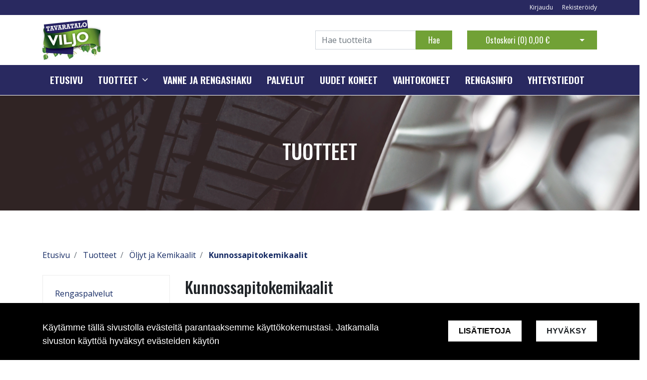

--- FILE ---
content_type: text/html; charset=UTF-8
request_url: https://viljo.fi/fi/c/452/oljyt-ja-voiteluaineet/voiteluaineet
body_size: 12062
content:
<!DOCTYPE html>
<html lang="fi" itemscope itemtype="http://schema.org/WebPage" prefix="og: http://ogp.me/ns#">
    <head>
                <meta charset="utf-8">
        <meta http-equiv="X-UA-Compatible" content="IE=edge">
        <meta name="viewport" content="width=device-width, initial-scale=1">

        <link rel="apple-touch-icon" sizes="180x180" href="https://viljo.fi/web/images/favicon/apple-touch-icon.png">
        <link rel="icon" type="image/png" sizes="32x32" href="https://viljo.fi/web/images/favicon/favicon-32x32.png">
        <link rel="icon" type="image/png" sizes="16x16" href="https://viljo.fi/web/images/favicon/favicon-16x16.png">
        <link rel="manifest" href="https://viljo.fi/web/images/favicon/site.webmanifest">
        <meta name="msapplication-TileColor" content="#222222">
        <meta name="theme-color" content="#ffffff">

                <title> Verkkokauppa | Tuotteet</title>
        <meta property="og:title" content="Verkkokauppa | Tuotteet" /><meta property="og:type" content="website" /><meta property="og:url" content="https://viljo.fi/fi/c/452/oljyt-ja-voiteluaineet/voiteluaineet" /><meta property="og:image" content="https://viljo.fi/web/images/atflow_logo.png" />        <!--[if lt IE 9]>
        <script src="https://oss.maxcdn.com/html5shiv/3.7.2/html5shiv.min.js"></script>
        <script src="https://oss.maxcdn.com/respond/1.4.2/respond.min.js"></script>
        <![endif]-->
                    <!-- Google Analytics -->
            <script>
            (function(i,s,o,g,r,a,m){i['GoogleAnalyticsObject']=r;i[r]=i[r]||function(){
            (i[r].q=i[r].q||[]).push(arguments)},i[r].l=1*new Date();a=s.createElement(o),
            m=s.getElementsByTagName(o)[0];a.async=1;a.src=g;m.parentNode.insertBefore(a,m)
            })(window,document,'script','https://www.google-analytics.com/analytics.js','ga');

            ga('create', 'UA-158513329-1', 'auto');
            ga('send', 'pageview');
            </script>
            <!-- End Google Analytics -->
            <link href="https://viljo.fi/web/css/bootstrap.min.css?v=18" rel="stylesheet" type="text/css">
<link href="https://viljo.fi/web/css/atf-typography.css?v=18" rel="stylesheet" type="text/css">
<link href="https://viljo.fi/web/css/atf-buttons.css?v=18" rel="stylesheet" type="text/css">
<link href="https://viljo.fi/web/css/atf-forms.css?v=18" rel="stylesheet" type="text/css">
<link href="https://viljo.fi/web/js/jquery/owlcarousel/owl.carousel.css?v=18" rel="stylesheet" type="text/css">
<link href="https://viljo.fi/web/js/jquery/owlcarousel/owl.theme.css?v=18" rel="stylesheet" type="text/css">
<link href="https://viljo.fi/web/js/jquery/owlcarousel/owl.transitions.css?v=18" rel="stylesheet" type="text/css">
<link href="https://viljo.fi/web/css/slick/slick.css?v=18" rel="stylesheet" type="text/css">
<link href="https://viljo.fi/web/css/slick/slick-theme.css?v=18" rel="stylesheet" type="text/css">
<link href="https://viljo.fi/web/css/atf-override.css?v=18" rel="stylesheet" type="text/css">
        <link href="//fonts.googleapis.com/css?family=Titillium+Web:400,200,200italic,300,300italic,400italic,600,600italic,700,700italic,900" rel="stylesheet preload" as="style">
        <link href="//fonts.googleapis.com/css?family=Roboto:400,100,100italic,300,300italic,400italic,500,500italic,700,700italic,900,900italic&subset=latin,cyrillic" rel="stylesheet preload" as="style">
        <link href="//fonts.googleapis.com/css?family=Open+Sans:400,300,300italic,400italic,600,600italic,700italic,800,700,800italic&subset=latin,cyrillic-ext" rel="stylesheet preload" as="style">
        <link href="//fonts.googleapis.com/css?family=Ubuntu:400,700,500italic,500,400italic,300italic,300,700italic&subset=latin,cyrillic,cyrillic-ext" rel="stylesheet preload" as="style">
        <link href="//fonts.googleapis.com/css?family=Oswald:200,300,400,500,600,700&amp;subset=cyrillic" rel="stylesheet preload" as="style">
        <link href="//maxcdn.bootstrapcdn.com/font-awesome/4.4.0/css/font-awesome.min.css" rel="stylesheet preload" as="style">
        
        <style>
        body,.regular-font{font-family:'Open Sans',sans-serif}h1,h2,h3,h4,h5,h6,.h1,.h2,.h3,.h4,.h5,.h6{font-family:'Oswald',sans-serif}.custom-font{font-family:'Oswald',sans-serif}a{color:#142963}a:hover,a:focus,a:active{color:#0a183e}.bg-primary{background-color:#292960!important}.bg-secondary{background-color:#292960!important}.bg-light{background-color:#efefef!important}.bg-dark{background-color:#131212!important}.bg-footer{background-color:#222222!important}.bg-footer-copyright{background-color:#222222!important}.text-primary{color:#292960!important}.text-secondary{color:#292960!important}.text-light{color:#efefef!important}.text-dark{color:#131212!important}.text-info{color:#004085!important}.text-success{color:#4CAF50!important}.text-danger{color:#F44336!important}.alert-info{color:#004085;background-color:#cce5ff;border-color:#cce5ff}.alert-success{color:#4CAF50;background-color:#d4edda;border-color:#d4edda}.alert-danger{color:#F44336;background-color:#f8d7da;border-color:#f8d7da}.btn{padding:.375rem 1.5rem;border-radius:0;font-family:'Oswald',sans-serif}.btn-primary{color:#fff;background-color:#71a136;border-color:#71a136}.btn-primary:hover,.btn-primary:focus,.btn-primary:active{color:#fff;background-color:#222;border-color:#222}.btn-secondary{color:#fff;background-color:#71a136;border-color:#71a136}.btn-secondary:hover,.btn-secondary:focus,.btn-secondary:active{color:#fff;background-color:#222;border-color:#222}.btn-light{background-color:#efefef;border-color:#efefef}.btn-light:hover,.btn-light:focus,.btn-light:active{background-color:#e2e6ea;border-color:#e2e6ea}.btn-dark{background-color:#131212;border-color:#131212}.btn-dark:hover,.btn-dark:focus,.btn-dark:active{background-color:#1d2124;border-color:#1d2124}.btn-info{background-color:#004085;border-color:#004085}.btn-info:hover,.btn-info:focus,.btn-info:active{background-color:#003269;border-color:#003269}.btn-success{background-color:#4CAF50;border-color:#4CAF50}.btn-success:hover,.btn-success:focus,.btn-success:active{background-color:#218838;border-color:#218838}.btn-danger{background-color:#F44336;border-color:#F44336}.btn-danger:hover,.btn-danger:focus,.btn-danger:active{background-color:#d03a2f;border-color:#d03a2f}.form-control{padding:.375rem .75rem;color:#495057;background-color:#fff;border:1px solid #ced4da;border-radius:0}.mainheader-logo-img{width:auto;height:82px;max-height:100px}.main-footer-copyright-logo{width:auto;height:40px}.product-highlight-sticker{background-color:#d4edda;color:#4CAF50}.category-highlights:hover .category-highlights-overlay{background-color:#292960}.product-list .slick-next:before,.product-list .slick-prev:before{color:#71a136!important}        </style>
        <!-- Hotjar Tracking Code for www.viljo.fi -->
<script>
    (function(h,o,t,j,a,r){
        h.hj=h.hj||function(){(h.hj.q=h.hj.q||[]).push(arguments)};
        h._hjSettings={hjid:1909232,hjsv:6};
        a=o.getElementsByTagName('head')[0];
        r=o.createElement('script');r.async=1;
        r.src=t+h._hjSettings.hjid+j+h._hjSettings.hjsv;
        a.appendChild(r);
    })(window,document,'https://static.hotjar.com/c/hotjar-','.js?sv=');
</script>
    </head>
        <body class="page-id-6" >
        <div id="preloader">
            <div id="status">
                <div class="loader"></div>
            </div>
        </div>
<div  class="content main-content" ><div  class="bc-splitter bc-splitter-fullwidth" ><div  class="row" ><div  class="col-md-12" ><div class="mod_wrap block-additionalMenu"><script type="application/json" id="block-additional-menu-translations" class="js-site-translations">
    {"T_PASSWORD_MSG_EMAIL_FOR_FORGOTTEN_PW":"Anna s\u00e4hk\u00f6postiosoite jota k\u00e4ytit rekister\u00f6innin yhteydess\u00e4. Uusi salasana l\u00e4hetet\u00e4\u00e4n t\u00e4h\u00e4n osoitteeseen.","T_PASSWORD_MSG_NEW_PW_SENT":"Uusi salasana on l\u00e4hetetty annettuun s\u00e4hk\u00f6postiosoitteeseen.","T_PASSWORD_MSG_NO_SUCH_USER":"Annetulle s\u00e4hk\u00f6postiosoitteelle ei l\u00f6ytynyt rekister\u00f6itynytt\u00e4 k\u00e4ytt\u00e4j\u00e4\u00e4!"}</script>

<nav class="additional-menu bg-primary">
    <div class="container">
        <div class="additional-menu-contents">
            <div class="additional-menu-left">
                <div class="additional-menu-contact-info">
                                    </div>
            </div>
            <div class="additional-menu-right">
                
                <a class="additional-menu-link" href="#!" data-toggle="modal" data-target="#loginModal">
                    Kirjaudu                </a>
                <a class="additional-menu-link" href="https://viljo.fi/fi/rekisteroidy">
                    Rekister&ouml;idy                </a>

                
                
            </div>
        </div>
    </div>
</nav>

<!-- Modal LOGIN -->
<div class="modal fade" id="loginModal" tabindex="-1" role="dialog" aria-labelledby="loginModalLabel" aria-hidden="true">
    <div class="modal-dialog" role="document">
        <div class="modal-content">
            <div class="modal-header">
                <h5 class="modal-title" id="loginModalLabel">Kirjaudu</h5>
                <button type="button" class="close" data-dismiss="modal" aria-label="Close">
                    <span aria-hidden="true">&times;</span>
                </button>
            </div>
            <div class="modal-body">
                <form id="t42l1f9did45a9541899e098" novalidate>
                    <div class="form-group">
                        <label for="loginEmail">S&auml;hk&ouml;posti*</label>
                        <input type="email" class="form-control" name="loginEmail" id="loginEmail" aria-describedby="loginEmail" placeholder="S&auml;hk&ouml;posti*">
                    </div>
                    <div class="form-group">
                        <label for="loginPassword">Salasana</label>
                        <input type="password" class="form-control" name="loginPassword" id="loginPassword" placeholder="Salasana">
                        <div class="invalid-feedback">Tarkista kenttä</div>
                    </div>
                    <a class="login-modal-forgotten-pw help-block forgotten_password">Unohditko salasanasi?</a>
                </form>
            </div>
            <div class="modal-footer">
                <button type="button" class="btn btn-primary" id="js-additionalmenu-login" data-formid="t42l1f9did45a9541899e098">
                    Kirjaudu                </button>
            </div>
        </div>
    </div>
</div>

<!-- Modal OPTIONS -->
<div class="modal fade" id="optionsModal" tabindex="-1" role="dialog" aria-labelledby="optionsModalLabel" aria-hidden="true">
    <div class="modal-dialog" role="document">
        <div class="modal-content">
            <div class="modal-header">
                <h5 class="modal-title" id="optionsModalLabel">Asetukset</h5>
                <button type="button" class="close" data-dismiss="modal" aria-label="Close">
                    <span aria-hidden="true">&times;</span>
                </button>
            </div>
            <div class="modal-body">
                <form novalidate>

                                        <div class="form-group">
                        <i class="additional-menu-icon fa fa-flag"></i>
                        <label for="js-optionsLanguage">Kieli</label>
                        <div class="dropdown" id="js-optionsLanguage">
                            <button class="btn btn-dropdown dropdown-toggle" type="button" data-toggle="dropdown" aria-haspopup="true" aria-expanded="false">
                                <img src="https://viljo.fi/core/resources_core/atfimages/flags/fi.png" alt="Suomi">
                                Suomi                            </button>
                            <div class="dropdown-menu">
                                                                        <button class="dropdown-item active" data-value="1" type="button">
                                            <img src="https://viljo.fi/core/resources_core/atfimages/flags/fi.png" alt="Suomi">
                                            Suomi                                        </button>
                                        
                            </div>
                        </div>
                    </div>

                                        <div class="form-group">
                        <i class="additional-menu-icon fa fa-money"></i>
                        <label for="js-optionsCurrency">Valuutta</label>

                        <div class="dropdown" id="js-optionsCurrency">
                            <button class="btn btn-dropdown dropdown-toggle" type="button" data-toggle="dropdown" aria-haspopup="true" aria-expanded="false">
                                                                <img src="https://viljo.fi/files/media/eu_229.png" alt="Euro">
                                                                Euro                            </button>
                            <div class="dropdown-menu">
                                                                        <button class="dropdown-item active" data-value="1" type="button">
                                                                                        <img src="https://viljo.fi/files/media/eu_229.png" alt="Euro">
                                                                                        Euro                                        </button>
                                                                                <button class="dropdown-item " data-value="2" type="button">
                                                                                        <img src="https://viljo.fi/files/media/ru_228.png" alt="Rupla">
                                                                                        Rupla                                        </button>
                                                                    </div>
                        </div>
                    </div>

                                        <div class="form-group">
                        <i class="additional-menu-icon fa fa-globe"></i>
                        <label for="js-optionsCountry">Maa</label>
                        <div class="dropdown" id="js-optionsCountry">
                            <button class="btn btn-dropdown dropdown-toggle" type="button" data-toggle="dropdown" aria-haspopup="true" aria-expanded="false">
                                                                <img src="https://viljo.fi/files/media/fi_230.png" alt="Suomi">
                                                                Suomi                            </button>
                            <div class="dropdown-menu">
                                                                        <button class="dropdown-item active" data-value="1" type="button">
                                                                                        <img src="https://viljo.fi/files/media/fi_230.png" alt="Suomi">
                                                                                        Suomi                                        </button>
                                                                    </div>
                        </div>
                    </div>
                </form>
            </div>
            <div class="modal-footer">
                <button type="button" class="btn btn-primary" id="js-additionalmenu-save-options">
                    Tallenna                </button>
            </div>
        </div>
    </div>
</div>

<div class="modal fade" id="forcePasswordChangeModal" tabindex="-1" role="dialog" aria-labelledby="forcePasswordChangeModalLabel" aria-hidden="true" data-backdrop="static" data-keyboard="false">
    <div class="modal-dialog login-modal-area">
        <div class="modal-content login-modal">
            <div class="modal-header">
                <h4 class="modal-title" id="forcePasswordChangeModalLabel">Vaihda salasana</h4>
            </div>
            <div class="modal-body">
                <form action="#" id="forcePasswordChange" class="form-vertical" method="post">
                    <input type="hidden" name="userkey" id="userkey" value="">
                    <fieldset>
                                                <div class="form-group">
                            <label class="col-md-12 control-label" for="oldPassword">Vanha salasana</label>
                            <div class="col-md-12">
                                <input id="oldPassword" name="oldPassword" type="password" placeholder="" class="form-control input-md">
                            </div>
                        </div>

                                                <div class="form-group">
                            <label class="col-md-12 control-label" for="newPassword1">Salasana</label>
                            <div class="col-md-12">
                                <input id="newPassword1" name="password1" type="password" placeholder="" class="form-control input-md">
                            </div>
                        </div>

                                                <div class="form-group">
                            <label class="col-md-12 control-label" for="newPassword2">Salasana uudelleen</label>
                            <div class="col-md-12">
                                <input id="newPassword2" name="password2" type="password" placeholder="" class="form-control input-md">
                                <small id="password-error" class="text-danger hidden"></small>
                            </div>
                        </div>

                        <div class="form-group profile">
                            <div class="col-md-12 profile">
                                <div class="margin-20"></div>
                                <span class="password">
                                    Salasanan täytyy olla vähintään 8 merkkiä pitkä, sisältää vähintää yhden pienen kirjaimen, yhden ison kirjaimen ja yhden numeron.                                </span>
                            </div>
                        </div>

                                                <div class="form-group">
                            <div class="col-md-12">
                                <button id="changePasswordBtn" name="changePasswordBtn" class="btn btn-primary website-button">Tallenna</button>
                            </div>
                        </div>
                    </fieldset>
                </form>
            </div>
        </div>
    </div>
</div>
</div><div class="mod_wrap block-mainHeader"><nav class="mainheader">
    <div class="container">
        <div class="mainheader-upper row no-gutters justify-content-between align-items-center">
            <div class="mainheader-upper-left">
                <div class="mainheader-logo-wrapper">
                                    <a href="https://viljo.fi">
                                                <img class="mainheader-logo-img" src="https://viljo.fi/img/img.php?src=https%3A%2F%2Fviljo.fi%2Ffiles%2Fmedia%2Ftavaratalo_viljo_logo_3374.jpg&amp;h=82&amp;zc=1&amp;q=90" alt="Viljo tavaratalo Oy">
                                            </a>
                                </div>
            </div>
            <div class="mainheader-upper-right">
                <div class="mainheader-search-wrapper">
    <form class="mainheader-search-form form-inline" id="main-header-live-search-form" action="https://viljo.fi/fi/haku">
        <input class="mainheader-search-input form-control" type="search" id="live-search" name="search[words]" placeholder="Hae tuotteita" aria-label="Search">
        <button class="mainheader-search-button btn btn-primary" type="submit" id="mainheader-search-button">Hae</button>
    </form>
        <ul class="mainheader-live-search">
    </ul>
</div>

                                    <div class="mainheader-cart-wrapper">
                        
<div class="mainheader-cart-btn-group btn-group">
    <a class="mainheader-cart-button btn btn-secondary" href="https://viljo.fi/fi/ostoskori">
        Ostoskori        (<span id="mainheader-cart-product-count">0</span>)
        <span class="mainheader-cart-total-price">0,00 €</span>
    </a>
    <button type="button" class="btn btn-secondary dropdown-toggle dropdown-toggle-split" id="js-mainheader-cart-toggle" aria-haspopup="true" aria-expanded="false">
        <span class="sr-only">Avaa ostoskori</span>
    </button>
</div>
<div class="mainheader-cart-dropdown" id="js-mainheader-cart-dropdown">
    <div class="mainheader-cart-dropdown-content">
                <div class="mainheader-cart-total">
            <div class="mainheader-cart-total-title">
                Yhteens&auml;            </div>
            <div class="mainheader-cart-total-price">
                0,00 €            </div>
        </div>
    </div>
</div>
                    </div>
                                </div>
        </div>
    </div>
</nav>
<div class="clear"></div>
</div><div class="mod_wrap block-megaMenu"><div class="megamenu js-megamenu container-fluid bg-primary">
    <div class="megamenu-list" id="js-megamenu-list">
        <div class="container">
            <nav class="megamenu-navbar nav">
                <ul class="megamenu-navbar-wrapper">
                    
<li class="megamenu-list-element custom-font megamenu-level-1 js-megamenu-level-1  ">
    <a href="https://viljo.fi/fi">
        Etusivu    </a>

    </li>

    
    
<li class="megamenu-list-element custom-font megamenu-products js-megamenu-products hasChildren megamenu-level-1 js-megamenu-level-1">
    <a href="https://viljo.fi/fi/tuotteet">
        Tuotteet    </a>
    <ul class="megamenu-children megamenu-level-1-children"></ul>
</li>


<li class="megamenu-list-element custom-font megamenu-level-1 js-megamenu-level-1  ">
    <a href="https://viljo.fi/fi/vanne-ja-rengashaku">
        Vanne ja rengashaku    </a>

    </li>

    

<li class="megamenu-list-element custom-font megamenu-level-1 js-megamenu-level-1  ">
    <a href="https://viljo.fi/fi/palvelut">
        Palvelut    </a>

    </li>

    

<li class="megamenu-list-element custom-font megamenu-level-1 js-megamenu-level-1  ">
    <a href="https://viljo.fi/fi/uudet-koneet">
        Uudet koneet    </a>

    </li>

    

<li class="megamenu-list-element custom-font megamenu-level-1 js-megamenu-level-1  ">
    <a href="https://viljo.fi/fi/vaihtokoneet">
        Vaihtokoneet    </a>

    </li>

    

<li class="megamenu-list-element custom-font megamenu-level-1 js-megamenu-level-1  ">
    <a href="https://viljo.fi/fi/rengasinfo">
        Rengasinfo    </a>

    </li>

    

<li class="megamenu-list-element custom-font megamenu-level-1 js-megamenu-level-1  ">
    <a href="https://viljo.fi/fi/yhteystiedot">
        Yhteystiedot    </a>

    </li>

    
                </ul>
            </nav>
        </div>

                <div class="megamenu-products-container js-megamenu-products-container container-fluid" style="display:none;">
            <div class="megamenu-products-container-inner container">
                <div class="megamenu-products-container-columns-container row">
                    <div class="megamenu-products-column megamenu-products-main-categories col-md-3">

                        
                        <div class="megamenu-products-entry megamenu-products-main-category js-megamenu-products-main-category" data-id="436">
                            <a href="https://viljo.fi/fi/c/436/rengaspalvelut" class="js-megamenu-maincategory-link">
                                <span>Rengaspalvelut</span>
                            </a>
                        </div>

                        
                        <div class="megamenu-products-entry megamenu-products-main-category js-megamenu-products-main-category" data-id="488">
                            <a href="https://viljo.fi/fi/c/488/husqvarna" class="js-megamenu-maincategory-link">
                                <span>Husqvarna</span>
                            </a>
                        </div>

                        
                        <div class="megamenu-products-entry megamenu-products-main-category js-megamenu-products-main-category" data-id="453">
                            <a href="https://viljo.fi/fi/c/453/korjaamolaitteet" class="js-megamenu-maincategory-link">
                                <span>Korjaamolaitteet</span>
                            </a>
                        </div>

                        
                        <div class="megamenu-products-entry megamenu-products-main-category js-megamenu-products-main-category" data-id="463">
                            <a href="https://viljo.fi/fi/c/463/varaosat" class="js-megamenu-maincategory-link">
                                <span>Varaosat</span>
                            </a>
                        </div>

                        
                        <div class="megamenu-products-entry megamenu-products-main-category js-megamenu-products-main-category" data-id="439">
                            <a href="https://viljo.fi/fi/c/439/ajoneuvot" class="js-megamenu-maincategory-link">
                                <span>Ajoneuvot</span>
                            </a>
                        </div>

                        
                        <div class="megamenu-products-entry megamenu-products-main-category js-megamenu-products-main-category" data-id="493">
                            <a href="https://viljo.fi/fi/c/493/autotarvikkeet" class="js-megamenu-maincategory-link">
                                <span>Autotarvikkeet</span>
                            </a>
                        </div>

                        
                        <div class="megamenu-products-entry megamenu-products-main-category js-megamenu-products-main-category" data-id="2">
                            <a href="https://viljo.fi/fi/c/2/kesarenkaat" class="js-megamenu-maincategory-link">
                                <span>Kesärenkaat</span>
                            </a>
                        </div>

                        
                        <div class="megamenu-products-entry megamenu-products-main-category js-megamenu-products-main-category" data-id="5">
                            <a href="https://viljo.fi/fi/c/5/talvirenkaat" class="js-megamenu-maincategory-link">
                                <span>Talvirenkaat</span>
                            </a>
                        </div>

                        
                        <div class="megamenu-products-entry megamenu-products-main-category js-megamenu-products-main-category" data-id="8">
                            <a href="https://viljo.fi/fi/c/8/vanteet" class="js-megamenu-maincategory-link">
                                <span>Vanteet</span>
                            </a>
                        </div>

                        
                    </div>

                    <div class="megamenu-products-column megamenu-products-sub-categories col-md-6">
                        <div
    class="megamenu-products-entry megamenu-products-sub-category megamenu-products-sub-category-level-1 js-megamenu-products-sub-category-level-1"
    data-pid="436"
    style="display:none;"    >

    
    
</div>
<div
    class="megamenu-products-entry megamenu-products-sub-category megamenu-products-sub-category-level-4 js-megamenu-products-sub-category-level-4"
    data-pid="480"
    style="display:none;"    >

        <a href="https://viljo.fi/fi/c/480/varaosat/ohjaamon-osat/ilmaistuimet/grammer">
        Grammer    </a>
    
    
</div>
<div
    class="megamenu-products-entry megamenu-products-sub-category megamenu-products-sub-category-level-4 js-megamenu-products-sub-category-level-4"
    data-pid="479"
    style="display:none;"    >

        <a href="https://viljo.fi/fi/c/479/varaosat/ohjaamon-osat/ilmaistuimet/gopart">
        gopart    </a>
    
    
</div>
<div
    class="megamenu-products-entry megamenu-products-sub-category megamenu-products-sub-category-level-3 js-megamenu-products-sub-category-level-3"
    data-pid="478"
    style="display:none;"    >

        <a href="https://viljo.fi/fi/c/478/varaosat/ohjaamon-osat/ilmaistuimet">
        Ilmaistuimet    </a>
    
        <div class="megamenu-products-sub-category-children">
        <div
    class="megamenu-products-entry megamenu-products-sub-category megamenu-products-sub-category-level-4 js-megamenu-products-sub-category-level-4"
    data-pid="480"
        >

        <a href="https://viljo.fi/fi/c/480/varaosat/ohjaamon-osat/ilmaistuimet/grammer">
        Grammer    </a>
    
    
</div>
<div
    class="megamenu-products-entry megamenu-products-sub-category megamenu-products-sub-category-level-4 js-megamenu-products-sub-category-level-4"
    data-pid="479"
        >

        <a href="https://viljo.fi/fi/c/479/varaosat/ohjaamon-osat/ilmaistuimet/gopart">
        gopart    </a>
    
    
</div>
    </div>
    
</div>
<div
    class="megamenu-products-entry megamenu-products-sub-category megamenu-products-sub-category-level-1 js-megamenu-products-sub-category-level-1"
    data-pid="488"
    style="display:none;"    >

    
    
</div>
<div
    class="megamenu-products-entry megamenu-products-sub-category megamenu-products-sub-category-level-1 js-megamenu-products-sub-category-level-1"
    data-pid="453"
    style="display:none;"    >

    
        <div class="megamenu-products-sub-category-children">
        <div
    class="megamenu-products-entry megamenu-products-sub-category megamenu-products-sub-category-level-2 js-megamenu-products-sub-category-level-2"
    data-pid="454"
        >

        <a href="https://viljo.fi/fi/c/454/korjaamolaitteet/lammittimet">
        Lämmittimet    </a>
    
        <div class="megamenu-products-sub-category-children">
        <div
    class="megamenu-products-entry megamenu-products-sub-category megamenu-products-sub-category-level-3 js-megamenu-products-sub-category-level-3"
    data-pid="462"
        >

        <a href="https://viljo.fi/fi/c/462/korjaamolaitteet/lammittimet/tuulettimet">
        Tuulettimet    </a>
    
    
</div>
<div
    class="megamenu-products-entry megamenu-products-sub-category megamenu-products-sub-category-level-3 js-megamenu-products-sub-category-level-3"
    data-pid="460"
        >

        <a href="https://viljo.fi/fi/c/460/korjaamolaitteet/lammittimet/sahkolammitin">
        Sähkölämmitin    </a>
    
    
</div>
<div
    class="megamenu-products-entry megamenu-products-sub-category megamenu-products-sub-category-level-3 js-megamenu-products-sub-category-level-3"
    data-pid="459"
        >

        <a href="https://viljo.fi/fi/c/459/korjaamolaitteet/lammittimet/infrapunalammitin">
        Infrapunalämmitin    </a>
    
    
</div>
<div
    class="megamenu-products-entry megamenu-products-sub-category megamenu-products-sub-category-level-3 js-megamenu-products-sub-category-level-3"
    data-pid="458"
        >

        <a href="https://viljo.fi/fi/c/458/korjaamolaitteet/lammittimet/kaasulammitin">
        Kaasulämmitin    </a>
    
    
</div>
<div
    class="megamenu-products-entry megamenu-products-sub-category megamenu-products-sub-category-level-3 js-megamenu-products-sub-category-level-3"
    data-pid="457"
        >

        <a href="https://viljo.fi/fi/c/457/korjaamolaitteet/lammittimet/ilmankuivaimet">
        Ilmankuivaimet    </a>
    
    
</div>
<div
    class="megamenu-products-entry megamenu-products-sub-category megamenu-products-sub-category-level-3 js-megamenu-products-sub-category-level-3"
    data-pid="456"
        >

        <a href="https://viljo.fi/fi/c/456/korjaamolaitteet/lammittimet/dieselkayttoinen-ulkoinen-lammitin">
        Dieselkäyttöinen ulkoinen lämmitin    </a>
    
    
</div>
<div
    class="megamenu-products-entry megamenu-products-sub-category megamenu-products-sub-category-level-3 js-megamenu-products-sub-category-level-3"
    data-pid="455"
        >

        <a href="https://viljo.fi/fi/c/455/korjaamolaitteet/lammittimet/diesel-kayttoinen">
        Dieselkäyttöinen suoralämmitin    </a>
    
    
</div>
    </div>
    
</div>
<div
    class="megamenu-products-entry megamenu-products-sub-category megamenu-products-sub-category-level-2 js-megamenu-products-sub-category-level-2"
    data-pid="484"
        >

        <a href="https://viljo.fi/fi/c/484/korjaamolaitteet/korjaamovarustus">
        Korjaamovarustus    </a>
    
    
</div>
    </div>
    
</div>
<div
    class="megamenu-products-entry megamenu-products-sub-category megamenu-products-sub-category-level-2 js-megamenu-products-sub-category-level-2"
    data-pid="477"
    style="display:none;"    >

        <a href="https://viljo.fi/fi/c/477/varaosat/ohjaamon-osat">
        Ohjaamon osat    </a>
    
        <div class="megamenu-products-sub-category-children">
        <div
    class="megamenu-products-entry megamenu-products-sub-category megamenu-products-sub-category-level-3 js-megamenu-products-sub-category-level-3"
    data-pid="478"
        >

        <a href="https://viljo.fi/fi/c/478/varaosat/ohjaamon-osat/ilmaistuimet">
        Ilmaistuimet    </a>
    
        <div class="megamenu-products-sub-category-children">
        <div
    class="megamenu-products-entry megamenu-products-sub-category megamenu-products-sub-category-level-4 js-megamenu-products-sub-category-level-4"
    data-pid="480"
        >

        <a href="https://viljo.fi/fi/c/480/varaosat/ohjaamon-osat/ilmaistuimet/grammer">
        Grammer    </a>
    
    
</div>
<div
    class="megamenu-products-entry megamenu-products-sub-category megamenu-products-sub-category-level-4 js-megamenu-products-sub-category-level-4"
    data-pid="479"
        >

        <a href="https://viljo.fi/fi/c/479/varaosat/ohjaamon-osat/ilmaistuimet/gopart">
        gopart    </a>
    
    
</div>
    </div>
    
</div>
    </div>
    
</div>
<div
    class="megamenu-products-entry megamenu-products-sub-category megamenu-products-sub-category-level-2 js-megamenu-products-sub-category-level-2"
    data-pid="454"
    style="display:none;"    >

        <a href="https://viljo.fi/fi/c/454/korjaamolaitteet/lammittimet">
        Lämmittimet    </a>
    
        <div class="megamenu-products-sub-category-children">
        <div
    class="megamenu-products-entry megamenu-products-sub-category megamenu-products-sub-category-level-3 js-megamenu-products-sub-category-level-3"
    data-pid="462"
        >

        <a href="https://viljo.fi/fi/c/462/korjaamolaitteet/lammittimet/tuulettimet">
        Tuulettimet    </a>
    
    
</div>
<div
    class="megamenu-products-entry megamenu-products-sub-category megamenu-products-sub-category-level-3 js-megamenu-products-sub-category-level-3"
    data-pid="460"
        >

        <a href="https://viljo.fi/fi/c/460/korjaamolaitteet/lammittimet/sahkolammitin">
        Sähkölämmitin    </a>
    
    
</div>
<div
    class="megamenu-products-entry megamenu-products-sub-category megamenu-products-sub-category-level-3 js-megamenu-products-sub-category-level-3"
    data-pid="459"
        >

        <a href="https://viljo.fi/fi/c/459/korjaamolaitteet/lammittimet/infrapunalammitin">
        Infrapunalämmitin    </a>
    
    
</div>
<div
    class="megamenu-products-entry megamenu-products-sub-category megamenu-products-sub-category-level-3 js-megamenu-products-sub-category-level-3"
    data-pid="458"
        >

        <a href="https://viljo.fi/fi/c/458/korjaamolaitteet/lammittimet/kaasulammitin">
        Kaasulämmitin    </a>
    
    
</div>
<div
    class="megamenu-products-entry megamenu-products-sub-category megamenu-products-sub-category-level-3 js-megamenu-products-sub-category-level-3"
    data-pid="457"
        >

        <a href="https://viljo.fi/fi/c/457/korjaamolaitteet/lammittimet/ilmankuivaimet">
        Ilmankuivaimet    </a>
    
    
</div>
<div
    class="megamenu-products-entry megamenu-products-sub-category megamenu-products-sub-category-level-3 js-megamenu-products-sub-category-level-3"
    data-pid="456"
        >

        <a href="https://viljo.fi/fi/c/456/korjaamolaitteet/lammittimet/dieselkayttoinen-ulkoinen-lammitin">
        Dieselkäyttöinen ulkoinen lämmitin    </a>
    
    
</div>
<div
    class="megamenu-products-entry megamenu-products-sub-category megamenu-products-sub-category-level-3 js-megamenu-products-sub-category-level-3"
    data-pid="455"
        >

        <a href="https://viljo.fi/fi/c/455/korjaamolaitteet/lammittimet/diesel-kayttoinen">
        Dieselkäyttöinen suoralämmitin    </a>
    
    
</div>
    </div>
    
</div>
<div
    class="megamenu-products-entry megamenu-products-sub-category megamenu-products-sub-category-level-1 js-megamenu-products-sub-category-level-1"
    data-pid="463"
    style="display:none;"    >

    
        <div class="megamenu-products-sub-category-children">
        <div
    class="megamenu-products-entry megamenu-products-sub-category megamenu-products-sub-category-level-2 js-megamenu-products-sub-category-level-2"
    data-pid="477"
        >

        <a href="https://viljo.fi/fi/c/477/varaosat/ohjaamon-osat">
        Ohjaamon osat    </a>
    
        <div class="megamenu-products-sub-category-children">
        <div
    class="megamenu-products-entry megamenu-products-sub-category megamenu-products-sub-category-level-3 js-megamenu-products-sub-category-level-3"
    data-pid="478"
        >

        <a href="https://viljo.fi/fi/c/478/varaosat/ohjaamon-osat/ilmaistuimet">
        Ilmaistuimet    </a>
    
        <div class="megamenu-products-sub-category-children">
        <div
    class="megamenu-products-entry megamenu-products-sub-category megamenu-products-sub-category-level-4 js-megamenu-products-sub-category-level-4"
    data-pid="480"
        >

        <a href="https://viljo.fi/fi/c/480/varaosat/ohjaamon-osat/ilmaistuimet/grammer">
        Grammer    </a>
    
    
</div>
<div
    class="megamenu-products-entry megamenu-products-sub-category megamenu-products-sub-category-level-4 js-megamenu-products-sub-category-level-4"
    data-pid="479"
        >

        <a href="https://viljo.fi/fi/c/479/varaosat/ohjaamon-osat/ilmaistuimet/gopart">
        gopart    </a>
    
    
</div>
    </div>
    
</div>
    </div>
    
</div>
    </div>
    
</div>
<div
    class="megamenu-products-entry megamenu-products-sub-category megamenu-products-sub-category-level-3 js-megamenu-products-sub-category-level-3"
    data-pid="462"
    style="display:none;"    >

        <a href="https://viljo.fi/fi/c/462/korjaamolaitteet/lammittimet/tuulettimet">
        Tuulettimet    </a>
    
    
</div>
<div
    class="megamenu-products-entry megamenu-products-sub-category megamenu-products-sub-category-level-3 js-megamenu-products-sub-category-level-3"
    data-pid="460"
    style="display:none;"    >

        <a href="https://viljo.fi/fi/c/460/korjaamolaitteet/lammittimet/sahkolammitin">
        Sähkölämmitin    </a>
    
    
</div>
<div
    class="megamenu-products-entry megamenu-products-sub-category megamenu-products-sub-category-level-3 js-megamenu-products-sub-category-level-3"
    data-pid="459"
    style="display:none;"    >

        <a href="https://viljo.fi/fi/c/459/korjaamolaitteet/lammittimet/infrapunalammitin">
        Infrapunalämmitin    </a>
    
    
</div>
<div
    class="megamenu-products-entry megamenu-products-sub-category megamenu-products-sub-category-level-3 js-megamenu-products-sub-category-level-3"
    data-pid="458"
    style="display:none;"    >

        <a href="https://viljo.fi/fi/c/458/korjaamolaitteet/lammittimet/kaasulammitin">
        Kaasulämmitin    </a>
    
    
</div>
<div
    class="megamenu-products-entry megamenu-products-sub-category megamenu-products-sub-category-level-3 js-megamenu-products-sub-category-level-3"
    data-pid="457"
    style="display:none;"    >

        <a href="https://viljo.fi/fi/c/457/korjaamolaitteet/lammittimet/ilmankuivaimet">
        Ilmankuivaimet    </a>
    
    
</div>
<div
    class="megamenu-products-entry megamenu-products-sub-category megamenu-products-sub-category-level-3 js-megamenu-products-sub-category-level-3"
    data-pid="456"
    style="display:none;"    >

        <a href="https://viljo.fi/fi/c/456/korjaamolaitteet/lammittimet/dieselkayttoinen-ulkoinen-lammitin">
        Dieselkäyttöinen ulkoinen lämmitin    </a>
    
    
</div>
<div
    class="megamenu-products-entry megamenu-products-sub-category megamenu-products-sub-category-level-3 js-megamenu-products-sub-category-level-3"
    data-pid="455"
    style="display:none;"    >

        <a href="https://viljo.fi/fi/c/455/korjaamolaitteet/lammittimet/diesel-kayttoinen">
        Dieselkäyttöinen suoralämmitin    </a>
    
    
</div>
<div
    class="megamenu-products-entry megamenu-products-sub-category megamenu-products-sub-category-level-2 js-megamenu-products-sub-category-level-2"
    data-pid="484"
    style="display:none;"    >

        <a href="https://viljo.fi/fi/c/484/korjaamolaitteet/korjaamovarustus">
        Korjaamovarustus    </a>
    
    
</div>
<div
    class="megamenu-products-entry megamenu-products-sub-category megamenu-products-sub-category-level-1 js-megamenu-products-sub-category-level-1"
    data-pid="439"
    style="display:none;"    >

    
        <div class="megamenu-products-sub-category-children">
        <div
    class="megamenu-products-entry megamenu-products-sub-category megamenu-products-sub-category-level-2 js-megamenu-products-sub-category-level-2"
    data-pid="440"
        >

        <a href="https://viljo.fi/fi/c/440/ajoneuvot/kruiserit">
        Kruiserit    </a>
    
    
</div>
<div
    class="megamenu-products-entry megamenu-products-sub-category megamenu-products-sub-category-level-2 js-megamenu-products-sub-category-level-2"
    data-pid="441"
        >

        <a href="https://viljo.fi/fi/c/441/ajoneuvot/scootterit">
        Scootterit    </a>
    
    
</div>
<div
    class="megamenu-products-entry megamenu-products-sub-category megamenu-products-sub-category-level-2 js-megamenu-products-sub-category-level-2"
    data-pid="442"
        >

        <a href="https://viljo.fi/fi/c/442/ajoneuvot/3-ja-4-pyoraiset">
        3- ja 4-pyöräiset    </a>
    
    
</div>
    </div>
    
</div>
<div
    class="megamenu-products-entry megamenu-products-sub-category megamenu-products-sub-category-level-2 js-megamenu-products-sub-category-level-2"
    data-pid="440"
    style="display:none;"    >

        <a href="https://viljo.fi/fi/c/440/ajoneuvot/kruiserit">
        Kruiserit    </a>
    
    
</div>
<div
    class="megamenu-products-entry megamenu-products-sub-category megamenu-products-sub-category-level-2 js-megamenu-products-sub-category-level-2"
    data-pid="441"
    style="display:none;"    >

        <a href="https://viljo.fi/fi/c/441/ajoneuvot/scootterit">
        Scootterit    </a>
    
    
</div>
<div
    class="megamenu-products-entry megamenu-products-sub-category megamenu-products-sub-category-level-2 js-megamenu-products-sub-category-level-2"
    data-pid="442"
    style="display:none;"    >

        <a href="https://viljo.fi/fi/c/442/ajoneuvot/3-ja-4-pyoraiset">
        3- ja 4-pyöräiset    </a>
    
    
</div>
<div
    class="megamenu-products-entry megamenu-products-sub-category megamenu-products-sub-category-level-1 js-megamenu-products-sub-category-level-1"
    data-pid="493"
    style="display:none;"    >

    
        <div class="megamenu-products-sub-category-children">
        <div
    class="megamenu-products-entry megamenu-products-sub-category megamenu-products-sub-category-level-2 js-megamenu-products-sub-category-level-2"
    data-pid="494"
        >

        <a href="https://viljo.fi/fi/c/494/autotarvikkeet/lattialaatat">
        Lattialaatat    </a>
    
    
</div>
    </div>
    
</div>
<div
    class="megamenu-products-entry megamenu-products-sub-category megamenu-products-sub-category-level-2 js-megamenu-products-sub-category-level-2"
    data-pid="494"
    style="display:none;"    >

        <a href="https://viljo.fi/fi/c/494/autotarvikkeet/lattialaatat">
        Lattialaatat    </a>
    
    
</div>
<div
    class="megamenu-products-entry megamenu-products-sub-category megamenu-products-sub-category-level-1 js-megamenu-products-sub-category-level-1"
    data-pid="2"
    style="display:none;"    >

    
        <div class="megamenu-products-sub-category-children">
        <div
    class="megamenu-products-entry megamenu-products-sub-category megamenu-products-sub-category-level-2 js-megamenu-products-sub-category-level-2"
    data-pid="14"
        >

        <a href="https://viljo.fi/fi/c/14/kesarenkaat/10-tuumaiset">
        10-tuumaiset    </a>
    
    
</div>
<div
    class="megamenu-products-entry megamenu-products-sub-category megamenu-products-sub-category-level-2 js-megamenu-products-sub-category-level-2"
    data-pid="15"
        >

        <a href="https://viljo.fi/fi/c/15/kesarenkaat/12-tuumaiset">
        12-tuumaiset    </a>
    
    
</div>
<div
    class="megamenu-products-entry megamenu-products-sub-category megamenu-products-sub-category-level-2 js-megamenu-products-sub-category-level-2"
    data-pid="16"
        >

        <a href="https://viljo.fi/fi/c/16/kesarenkaat/13-tuumaiset">
        13-tuumaiset    </a>
    
    
</div>
<div
    class="megamenu-products-entry megamenu-products-sub-category megamenu-products-sub-category-level-2 js-megamenu-products-sub-category-level-2"
    data-pid="17"
        >

        <a href="https://viljo.fi/fi/c/17/kesarenkaat/14-tuumaiset">
        14-tuumaiset    </a>
    
    
</div>
<div
    class="megamenu-products-entry megamenu-products-sub-category megamenu-products-sub-category-level-2 js-megamenu-products-sub-category-level-2"
    data-pid="18"
        >

        <a href="https://viljo.fi/fi/c/18/kesarenkaat/15-tuumaiset">
        15-tuumaiset    </a>
    
    
</div>
<div
    class="megamenu-products-entry megamenu-products-sub-category megamenu-products-sub-category-level-2 js-megamenu-products-sub-category-level-2"
    data-pid="19"
        >

        <a href="https://viljo.fi/fi/c/19/kesarenkaat/16-tuumaiset">
        16-tuumaiset    </a>
    
    
</div>
<div
    class="megamenu-products-entry megamenu-products-sub-category megamenu-products-sub-category-level-2 js-megamenu-products-sub-category-level-2"
    data-pid="20"
        >

        <a href="https://viljo.fi/fi/c/20/kesarenkaat/17-tuumaiset">
        17-tuumaiset    </a>
    
    
</div>
<div
    class="megamenu-products-entry megamenu-products-sub-category megamenu-products-sub-category-level-2 js-megamenu-products-sub-category-level-2"
    data-pid="21"
        >

        <a href="https://viljo.fi/fi/c/21/kesarenkaat/18-tuumaiset">
        18-tuumaiset    </a>
    
    
</div>
<div
    class="megamenu-products-entry megamenu-products-sub-category megamenu-products-sub-category-level-2 js-megamenu-products-sub-category-level-2"
    data-pid="22"
        >

        <a href="https://viljo.fi/fi/c/22/kesarenkaat/19-tuumaiset">
        19-tuumaiset    </a>
    
    
</div>
<div
    class="megamenu-products-entry megamenu-products-sub-category megamenu-products-sub-category-level-2 js-megamenu-products-sub-category-level-2"
    data-pid="23"
        >

        <a href="https://viljo.fi/fi/c/23/kesarenkaat/20-tuumaiset">
        20-tuumaiset    </a>
    
    
</div>
<div
    class="megamenu-products-entry megamenu-products-sub-category megamenu-products-sub-category-level-2 js-megamenu-products-sub-category-level-2"
    data-pid="24"
        >

        <a href="https://viljo.fi/fi/c/24/kesarenkaat/21-tuumaiset">
        21-tuumaiset    </a>
    
    
</div>
<div
    class="megamenu-products-entry megamenu-products-sub-category megamenu-products-sub-category-level-2 js-megamenu-products-sub-category-level-2"
    data-pid="25"
        >

        <a href="https://viljo.fi/fi/c/25/kesarenkaat/22-tuumaiset">
        22-tuumaiset    </a>
    
    
</div>
<div
    class="megamenu-products-entry megamenu-products-sub-category megamenu-products-sub-category-level-2 js-megamenu-products-sub-category-level-2"
    data-pid="26"
        >

        <a href="https://viljo.fi/fi/c/26/kesarenkaat/23-tuumaiset">
        23-tuumaiset    </a>
    
    
</div>
<div
    class="megamenu-products-entry megamenu-products-sub-category megamenu-products-sub-category-level-2 js-megamenu-products-sub-category-level-2"
    data-pid="27"
        >

        <a href="https://viljo.fi/fi/c/27/kesarenkaat/24-tuumaiset">
        24-tuumaiset    </a>
    
    
</div>
<div
    class="megamenu-products-entry megamenu-products-sub-category megamenu-products-sub-category-level-2 js-megamenu-products-sub-category-level-2"
    data-pid="28"
        >

        <a href="https://viljo.fi/fi/c/28/kesarenkaat/kuorma-auton-renkaat">
        Kuorma-auton renkaat    </a>
    
    
</div>
<div
    class="megamenu-products-entry megamenu-products-sub-category megamenu-products-sub-category-level-2 js-megamenu-products-sub-category-level-2"
    data-pid="31"
        >

        <a href="https://viljo.fi/fi/c/31/kesarenkaat/perakarryn-asuntovaunun-pyorat">
        Peräkärryn / asuntovaunun pyörät    </a>
    
    
</div>
<div
    class="megamenu-products-entry megamenu-products-sub-category megamenu-products-sub-category-level-2 js-megamenu-products-sub-category-level-2"
    data-pid="430"
        >

        <a href="https://viljo.fi/fi/c/430/kesarenkaat/traktorin-renkaat">
        Traktorin renkaat    </a>
    
    
</div>
    </div>
    
</div>
<div
    class="megamenu-products-entry megamenu-products-sub-category megamenu-products-sub-category-level-2 js-megamenu-products-sub-category-level-2"
    data-pid="14"
    style="display:none;"    >

        <a href="https://viljo.fi/fi/c/14/kesarenkaat/10-tuumaiset">
        10-tuumaiset    </a>
    
    
</div>
<div
    class="megamenu-products-entry megamenu-products-sub-category megamenu-products-sub-category-level-2 js-megamenu-products-sub-category-level-2"
    data-pid="15"
    style="display:none;"    >

        <a href="https://viljo.fi/fi/c/15/kesarenkaat/12-tuumaiset">
        12-tuumaiset    </a>
    
    
</div>
<div
    class="megamenu-products-entry megamenu-products-sub-category megamenu-products-sub-category-level-2 js-megamenu-products-sub-category-level-2"
    data-pid="16"
    style="display:none;"    >

        <a href="https://viljo.fi/fi/c/16/kesarenkaat/13-tuumaiset">
        13-tuumaiset    </a>
    
    
</div>
<div
    class="megamenu-products-entry megamenu-products-sub-category megamenu-products-sub-category-level-2 js-megamenu-products-sub-category-level-2"
    data-pid="17"
    style="display:none;"    >

        <a href="https://viljo.fi/fi/c/17/kesarenkaat/14-tuumaiset">
        14-tuumaiset    </a>
    
    
</div>
<div
    class="megamenu-products-entry megamenu-products-sub-category megamenu-products-sub-category-level-2 js-megamenu-products-sub-category-level-2"
    data-pid="18"
    style="display:none;"    >

        <a href="https://viljo.fi/fi/c/18/kesarenkaat/15-tuumaiset">
        15-tuumaiset    </a>
    
    
</div>
<div
    class="megamenu-products-entry megamenu-products-sub-category megamenu-products-sub-category-level-2 js-megamenu-products-sub-category-level-2"
    data-pid="19"
    style="display:none;"    >

        <a href="https://viljo.fi/fi/c/19/kesarenkaat/16-tuumaiset">
        16-tuumaiset    </a>
    
    
</div>
<div
    class="megamenu-products-entry megamenu-products-sub-category megamenu-products-sub-category-level-2 js-megamenu-products-sub-category-level-2"
    data-pid="20"
    style="display:none;"    >

        <a href="https://viljo.fi/fi/c/20/kesarenkaat/17-tuumaiset">
        17-tuumaiset    </a>
    
    
</div>
<div
    class="megamenu-products-entry megamenu-products-sub-category megamenu-products-sub-category-level-2 js-megamenu-products-sub-category-level-2"
    data-pid="21"
    style="display:none;"    >

        <a href="https://viljo.fi/fi/c/21/kesarenkaat/18-tuumaiset">
        18-tuumaiset    </a>
    
    
</div>
<div
    class="megamenu-products-entry megamenu-products-sub-category megamenu-products-sub-category-level-2 js-megamenu-products-sub-category-level-2"
    data-pid="22"
    style="display:none;"    >

        <a href="https://viljo.fi/fi/c/22/kesarenkaat/19-tuumaiset">
        19-tuumaiset    </a>
    
    
</div>
<div
    class="megamenu-products-entry megamenu-products-sub-category megamenu-products-sub-category-level-2 js-megamenu-products-sub-category-level-2"
    data-pid="23"
    style="display:none;"    >

        <a href="https://viljo.fi/fi/c/23/kesarenkaat/20-tuumaiset">
        20-tuumaiset    </a>
    
    
</div>
<div
    class="megamenu-products-entry megamenu-products-sub-category megamenu-products-sub-category-level-2 js-megamenu-products-sub-category-level-2"
    data-pid="24"
    style="display:none;"    >

        <a href="https://viljo.fi/fi/c/24/kesarenkaat/21-tuumaiset">
        21-tuumaiset    </a>
    
    
</div>
<div
    class="megamenu-products-entry megamenu-products-sub-category megamenu-products-sub-category-level-2 js-megamenu-products-sub-category-level-2"
    data-pid="25"
    style="display:none;"    >

        <a href="https://viljo.fi/fi/c/25/kesarenkaat/22-tuumaiset">
        22-tuumaiset    </a>
    
    
</div>
<div
    class="megamenu-products-entry megamenu-products-sub-category megamenu-products-sub-category-level-2 js-megamenu-products-sub-category-level-2"
    data-pid="26"
    style="display:none;"    >

        <a href="https://viljo.fi/fi/c/26/kesarenkaat/23-tuumaiset">
        23-tuumaiset    </a>
    
    
</div>
<div
    class="megamenu-products-entry megamenu-products-sub-category megamenu-products-sub-category-level-2 js-megamenu-products-sub-category-level-2"
    data-pid="27"
    style="display:none;"    >

        <a href="https://viljo.fi/fi/c/27/kesarenkaat/24-tuumaiset">
        24-tuumaiset    </a>
    
    
</div>
<div
    class="megamenu-products-entry megamenu-products-sub-category megamenu-products-sub-category-level-2 js-megamenu-products-sub-category-level-2"
    data-pid="28"
    style="display:none;"    >

        <a href="https://viljo.fi/fi/c/28/kesarenkaat/kuorma-auton-renkaat">
        Kuorma-auton renkaat    </a>
    
    
</div>
<div
    class="megamenu-products-entry megamenu-products-sub-category megamenu-products-sub-category-level-2 js-megamenu-products-sub-category-level-2"
    data-pid="31"
    style="display:none;"    >

        <a href="https://viljo.fi/fi/c/31/kesarenkaat/perakarryn-asuntovaunun-pyorat">
        Peräkärryn / asuntovaunun pyörät    </a>
    
    
</div>
<div
    class="megamenu-products-entry megamenu-products-sub-category megamenu-products-sub-category-level-2 js-megamenu-products-sub-category-level-2"
    data-pid="430"
    style="display:none;"    >

        <a href="https://viljo.fi/fi/c/430/kesarenkaat/traktorin-renkaat">
        Traktorin renkaat    </a>
    
    
</div>
<div
    class="megamenu-products-entry megamenu-products-sub-category megamenu-products-sub-category-level-1 js-megamenu-products-sub-category-level-1"
    data-pid="5"
    style="display:none;"    >

    
        <div class="megamenu-products-sub-category-children">
        <div
    class="megamenu-products-entry megamenu-products-sub-category megamenu-products-sub-category-level-2 js-megamenu-products-sub-category-level-2"
    data-pid="49"
        >

        <a href="https://viljo.fi/fi/c/49/talvirenkaat/12-tuumaiset">
        12-tuumaiset    </a>
    
    
</div>
<div
    class="megamenu-products-entry megamenu-products-sub-category megamenu-products-sub-category-level-2 js-megamenu-products-sub-category-level-2"
    data-pid="50"
        >

        <a href="https://viljo.fi/fi/c/50/talvirenkaat/13-tuumaiset">
        13-tuumaiset    </a>
    
    
</div>
<div
    class="megamenu-products-entry megamenu-products-sub-category megamenu-products-sub-category-level-2 js-megamenu-products-sub-category-level-2"
    data-pid="51"
        >

        <a href="https://viljo.fi/fi/c/51/talvirenkaat/14-tuumaiset">
        14-tuumaiset    </a>
    
    
</div>
<div
    class="megamenu-products-entry megamenu-products-sub-category megamenu-products-sub-category-level-2 js-megamenu-products-sub-category-level-2"
    data-pid="52"
        >

        <a href="https://viljo.fi/fi/c/52/talvirenkaat/15-tuumaiset">
        15-tuumaiset    </a>
    
    
</div>
<div
    class="megamenu-products-entry megamenu-products-sub-category megamenu-products-sub-category-level-2 js-megamenu-products-sub-category-level-2"
    data-pid="53"
        >

        <a href="https://viljo.fi/fi/c/53/talvirenkaat/16-tuumaiset">
        16-tuumaiset    </a>
    
    
</div>
<div
    class="megamenu-products-entry megamenu-products-sub-category megamenu-products-sub-category-level-2 js-megamenu-products-sub-category-level-2"
    data-pid="54"
        >

        <a href="https://viljo.fi/fi/c/54/talvirenkaat/17-tuumaiset">
        17-tuumaiset    </a>
    
    
</div>
<div
    class="megamenu-products-entry megamenu-products-sub-category megamenu-products-sub-category-level-2 js-megamenu-products-sub-category-level-2"
    data-pid="55"
        >

        <a href="https://viljo.fi/fi/c/55/talvirenkaat/18-tuumaiset">
        18-tuumaiset    </a>
    
    
</div>
<div
    class="megamenu-products-entry megamenu-products-sub-category megamenu-products-sub-category-level-2 js-megamenu-products-sub-category-level-2"
    data-pid="56"
        >

        <a href="https://viljo.fi/fi/c/56/talvirenkaat/19-tuumaiset">
        19-tuumaiset    </a>
    
    
</div>
<div
    class="megamenu-products-entry megamenu-products-sub-category megamenu-products-sub-category-level-2 js-megamenu-products-sub-category-level-2"
    data-pid="57"
        >

        <a href="https://viljo.fi/fi/c/57/talvirenkaat/20-tuumaiset">
        20-tuumaiset    </a>
    
    
</div>
<div
    class="megamenu-products-entry megamenu-products-sub-category megamenu-products-sub-category-level-2 js-megamenu-products-sub-category-level-2"
    data-pid="58"
        >

        <a href="https://viljo.fi/fi/c/58/talvirenkaat/21-tuumaiset">
        21-tuumaiset    </a>
    
    
</div>
<div
    class="megamenu-products-entry megamenu-products-sub-category megamenu-products-sub-category-level-2 js-megamenu-products-sub-category-level-2"
    data-pid="59"
        >

        <a href="https://viljo.fi/fi/c/59/talvirenkaat/kuorma-auton-renkaat">
        Kuorma-auton renkaat    </a>
    
    
</div>
<div
    class="megamenu-products-entry megamenu-products-sub-category megamenu-products-sub-category-level-2 js-megamenu-products-sub-category-level-2"
    data-pid="60"
        >

        <a href="https://viljo.fi/fi/c/60/talvirenkaat/perakarryn-asuntovaunun-pyorat">
        Peräkärryn / asuntovaunun pyörät    </a>
    
    
</div>
    </div>
    
</div>
<div
    class="megamenu-products-entry megamenu-products-sub-category megamenu-products-sub-category-level-2 js-megamenu-products-sub-category-level-2"
    data-pid="49"
    style="display:none;"    >

        <a href="https://viljo.fi/fi/c/49/talvirenkaat/12-tuumaiset">
        12-tuumaiset    </a>
    
    
</div>
<div
    class="megamenu-products-entry megamenu-products-sub-category megamenu-products-sub-category-level-2 js-megamenu-products-sub-category-level-2"
    data-pid="50"
    style="display:none;"    >

        <a href="https://viljo.fi/fi/c/50/talvirenkaat/13-tuumaiset">
        13-tuumaiset    </a>
    
    
</div>
<div
    class="megamenu-products-entry megamenu-products-sub-category megamenu-products-sub-category-level-2 js-megamenu-products-sub-category-level-2"
    data-pid="51"
    style="display:none;"    >

        <a href="https://viljo.fi/fi/c/51/talvirenkaat/14-tuumaiset">
        14-tuumaiset    </a>
    
    
</div>
<div
    class="megamenu-products-entry megamenu-products-sub-category megamenu-products-sub-category-level-2 js-megamenu-products-sub-category-level-2"
    data-pid="52"
    style="display:none;"    >

        <a href="https://viljo.fi/fi/c/52/talvirenkaat/15-tuumaiset">
        15-tuumaiset    </a>
    
    
</div>
<div
    class="megamenu-products-entry megamenu-products-sub-category megamenu-products-sub-category-level-2 js-megamenu-products-sub-category-level-2"
    data-pid="53"
    style="display:none;"    >

        <a href="https://viljo.fi/fi/c/53/talvirenkaat/16-tuumaiset">
        16-tuumaiset    </a>
    
    
</div>
<div
    class="megamenu-products-entry megamenu-products-sub-category megamenu-products-sub-category-level-2 js-megamenu-products-sub-category-level-2"
    data-pid="54"
    style="display:none;"    >

        <a href="https://viljo.fi/fi/c/54/talvirenkaat/17-tuumaiset">
        17-tuumaiset    </a>
    
    
</div>
<div
    class="megamenu-products-entry megamenu-products-sub-category megamenu-products-sub-category-level-2 js-megamenu-products-sub-category-level-2"
    data-pid="55"
    style="display:none;"    >

        <a href="https://viljo.fi/fi/c/55/talvirenkaat/18-tuumaiset">
        18-tuumaiset    </a>
    
    
</div>
<div
    class="megamenu-products-entry megamenu-products-sub-category megamenu-products-sub-category-level-2 js-megamenu-products-sub-category-level-2"
    data-pid="56"
    style="display:none;"    >

        <a href="https://viljo.fi/fi/c/56/talvirenkaat/19-tuumaiset">
        19-tuumaiset    </a>
    
    
</div>
<div
    class="megamenu-products-entry megamenu-products-sub-category megamenu-products-sub-category-level-2 js-megamenu-products-sub-category-level-2"
    data-pid="57"
    style="display:none;"    >

        <a href="https://viljo.fi/fi/c/57/talvirenkaat/20-tuumaiset">
        20-tuumaiset    </a>
    
    
</div>
<div
    class="megamenu-products-entry megamenu-products-sub-category megamenu-products-sub-category-level-2 js-megamenu-products-sub-category-level-2"
    data-pid="58"
    style="display:none;"    >

        <a href="https://viljo.fi/fi/c/58/talvirenkaat/21-tuumaiset">
        21-tuumaiset    </a>
    
    
</div>
<div
    class="megamenu-products-entry megamenu-products-sub-category megamenu-products-sub-category-level-2 js-megamenu-products-sub-category-level-2"
    data-pid="59"
    style="display:none;"    >

        <a href="https://viljo.fi/fi/c/59/talvirenkaat/kuorma-auton-renkaat">
        Kuorma-auton renkaat    </a>
    
    
</div>
<div
    class="megamenu-products-entry megamenu-products-sub-category megamenu-products-sub-category-level-2 js-megamenu-products-sub-category-level-2"
    data-pid="60"
    style="display:none;"    >

        <a href="https://viljo.fi/fi/c/60/talvirenkaat/perakarryn-asuntovaunun-pyorat">
        Peräkärryn / asuntovaunun pyörät    </a>
    
    
</div>
<div
    class="megamenu-products-entry megamenu-products-sub-category megamenu-products-sub-category-level-2 js-megamenu-products-sub-category-level-2"
    data-pid="41"
    style="display:none;"    >

        <a href="https://viljo.fi/fi/c/41/vannetarvikkeet/paikkaus-merkinta-ja-sailytys">
        Paikkaus, merkintä ja säilytys    </a>
    
    
</div>
<div
    class="megamenu-products-entry megamenu-products-sub-category megamenu-products-sub-category-level-2 js-megamenu-products-sub-category-level-2"
    data-pid="43"
    style="display:none;"    >

        <a href="https://viljo.fi/fi/c/43/vannetarvikkeet/rengaspainot">
        Rengaspainot    </a>
    
    
</div>
<div
    class="megamenu-products-entry megamenu-products-sub-category megamenu-products-sub-category-level-2 js-megamenu-products-sub-category-level-2"
    data-pid="44"
    style="display:none;"    >

        <a href="https://viljo.fi/fi/c/44/vannetarvikkeet/sisarenkaat">
        Sisärenkaat    </a>
    
    
</div>
<div
    class="megamenu-products-entry megamenu-products-sub-category megamenu-products-sub-category-level-2 js-megamenu-products-sub-category-level-2"
    data-pid="45"
    style="display:none;"    >

        <a href="https://viljo.fi/fi/c/45/vannetarvikkeet/sovitteet">
        Sovitteet    </a>
    
    
</div>
<div
    class="megamenu-products-entry megamenu-products-sub-category megamenu-products-sub-category-level-2 js-megamenu-products-sub-category-level-2"
    data-pid="46"
    style="display:none;"    >

        <a href="https://viljo.fi/fi/c/46/vannetarvikkeet/vanne-ja-rengastyokalut">
        Vanne- ja rengastyökalut    </a>
    
    
</div>
<div
    class="megamenu-products-entry megamenu-products-sub-category megamenu-products-sub-category-level-2 js-megamenu-products-sub-category-level-2"
    data-pid="47"
    style="display:none;"    >

        <a href="https://viljo.fi/fi/c/47/vannetarvikkeet/venttiilit">
        Venttiilit    </a>
    
    
</div>
<div
    class="megamenu-products-entry megamenu-products-sub-category megamenu-products-sub-category-level-1 js-megamenu-products-sub-category-level-1"
    data-pid="8"
    style="display:none;"    >

    
        <div class="megamenu-products-sub-category-children">
        <div
    class="megamenu-products-entry megamenu-products-sub-category megamenu-products-sub-category-level-2 js-megamenu-products-sub-category-level-2"
    data-pid="12"
        >

        <a href="https://viljo.fi/fi/c/12/vanteet/asuntovaunun-ja-perakarrin-vanteet">
        Asuntovaunun  ja peräkärrin vanteet    </a>
    
    
</div>
    </div>
    
</div>
<div
    class="megamenu-products-entry megamenu-products-sub-category megamenu-products-sub-category-level-2 js-megamenu-products-sub-category-level-2"
    data-pid="12"
    style="display:none;"    >

        <a href="https://viljo.fi/fi/c/12/vanteet/asuntovaunun-ja-perakarrin-vanteet">
        Asuntovaunun  ja peräkärrin vanteet    </a>
    
    
</div>
                    </div>

                    <div class="megamenu-products-column megamenu-products-product-highlights col-md-3">
                        
                    </div>
                </div>
            </div>
        </div>

    </div>
</div>

<div class="megamenu-list-mobile" id="js-megamenu-list-mobile">
    <div class="megamenu-list-mobile-buttons">
        <button class="btn btn-secondary megamenu-mobile-toggle js-megamenu-mobile-toggle"> <i class="fa fa-bars"></i></button>
    </div>
    <div class="megamenu-list-mobile-content js-megamenu-list-mobile-content" style="display:none;">
        <ul class="megamenu-mobilemenu">

        <li class="megamenu-mobile-list-element custom-font megamenu-mobile-level-1">

        
    <div class="megamenu-mobile-list-title-row">
        <a href="https://viljo.fi/fi">
            Etusivu        </a>
    </div>

    </li>
<li class="megamenu-mobile-list-element custom-font megamenu-mobile-level-1">

        
    <div class="megamenu-mobile-list-title-row">
        <a href="https://viljo.fi/fi/tuotteet">
            Tuotteet        </a>
        <button class="btn btn-secondary dropdown-toggle megamenu-mobile-entry-toggle js-megamenu-mobile-entry-toggle"></button>
    </div>

    <ul class="megamenu-mobile-children js-megamenu-mobile-children megamenu-mobile-level-1-children" style="display:none;">

        <li class="megamenu-mobile-list-element megamenu-mobile-level-1">

        
    <div class="megamenu-mobile-list-title-row">
        <a href="https://viljo.fi/fi/c/436/rengaspalvelut">
            Rengaspalvelut        </a>
    </div>

    </li>
<li class="megamenu-mobile-list-element megamenu-mobile-level-1">

        
    <div class="megamenu-mobile-list-title-row">
        <a href="https://viljo.fi/fi/c/488/husqvarna">
            Husqvarna        </a>
    </div>

    </li>
<li class="megamenu-mobile-list-element megamenu-mobile-level-1">

        
    <div class="megamenu-mobile-list-title-row">
        <a href="https://viljo.fi/fi/c/453/korjaamolaitteet">
            Korjaamolaitteet        </a>
        <button class="btn btn-secondary dropdown-toggle megamenu-mobile-entry-toggle js-megamenu-mobile-entry-toggle"></button>
    </div>

    <ul class="megamenu-mobile-children js-megamenu-mobile-children megamenu-mobile-level-1-children" style="display:none;">

        <li class="megamenu-mobile-list-element megamenu-mobile-level-2">

        
    <div class="megamenu-mobile-list-title-row">
        <a href="https://viljo.fi/fi/c/454/korjaamolaitteet/lammittimet">
            Lämmittimet        </a>
        <button class="btn btn-secondary dropdown-toggle megamenu-mobile-entry-toggle js-megamenu-mobile-entry-toggle"></button>
    </div>

    <ul class="megamenu-mobile-children js-megamenu-mobile-children megamenu-mobile-level-2-children" style="display:none;">

        <li class="megamenu-mobile-list-element megamenu-mobile-level-3">

        
    <div class="megamenu-mobile-list-title-row">
        <a href="https://viljo.fi/fi/c/462/korjaamolaitteet/lammittimet/tuulettimet">
            Tuulettimet        </a>
    </div>

    </li>
<li class="megamenu-mobile-list-element megamenu-mobile-level-3">

        
    <div class="megamenu-mobile-list-title-row">
        <a href="https://viljo.fi/fi/c/460/korjaamolaitteet/lammittimet/sahkolammitin">
            Sähkölämmitin        </a>
    </div>

    </li>
<li class="megamenu-mobile-list-element megamenu-mobile-level-3">

        
    <div class="megamenu-mobile-list-title-row">
        <a href="https://viljo.fi/fi/c/459/korjaamolaitteet/lammittimet/infrapunalammitin">
            Infrapunalämmitin        </a>
    </div>

    </li>
<li class="megamenu-mobile-list-element megamenu-mobile-level-3">

        
    <div class="megamenu-mobile-list-title-row">
        <a href="https://viljo.fi/fi/c/458/korjaamolaitteet/lammittimet/kaasulammitin">
            Kaasulämmitin        </a>
    </div>

    </li>
<li class="megamenu-mobile-list-element megamenu-mobile-level-3">

        
    <div class="megamenu-mobile-list-title-row">
        <a href="https://viljo.fi/fi/c/457/korjaamolaitteet/lammittimet/ilmankuivaimet">
            Ilmankuivaimet        </a>
    </div>

    </li>
<li class="megamenu-mobile-list-element megamenu-mobile-level-3">

        
    <div class="megamenu-mobile-list-title-row">
        <a href="https://viljo.fi/fi/c/456/korjaamolaitteet/lammittimet/dieselkayttoinen-ulkoinen-lammitin">
            Dieselkäyttöinen ulkoinen lämmitin        </a>
    </div>

    </li>
<li class="megamenu-mobile-list-element megamenu-mobile-level-3">

        
    <div class="megamenu-mobile-list-title-row">
        <a href="https://viljo.fi/fi/c/455/korjaamolaitteet/lammittimet/diesel-kayttoinen">
            Dieselkäyttöinen suoralämmitin        </a>
    </div>

    </li>

    </ul>

        </li>
<li class="megamenu-mobile-list-element megamenu-mobile-level-2">

        
    <div class="megamenu-mobile-list-title-row">
        <a href="https://viljo.fi/fi/c/484/korjaamolaitteet/korjaamovarustus">
            Korjaamovarustus        </a>
    </div>

    </li>

    </ul>

        </li>
<li class="megamenu-mobile-list-element megamenu-mobile-level-1">

        
    <div class="megamenu-mobile-list-title-row">
        <a href="https://viljo.fi/fi/c/463/varaosat">
            Varaosat        </a>
        <button class="btn btn-secondary dropdown-toggle megamenu-mobile-entry-toggle js-megamenu-mobile-entry-toggle"></button>
    </div>

    <ul class="megamenu-mobile-children js-megamenu-mobile-children megamenu-mobile-level-1-children" style="display:none;">

        <li class="megamenu-mobile-list-element megamenu-mobile-level-2">

        
    <div class="megamenu-mobile-list-title-row">
        <a href="https://viljo.fi/fi/c/477/varaosat/ohjaamon-osat">
            Ohjaamon osat        </a>
        <button class="btn btn-secondary dropdown-toggle megamenu-mobile-entry-toggle js-megamenu-mobile-entry-toggle"></button>
    </div>

    <ul class="megamenu-mobile-children js-megamenu-mobile-children megamenu-mobile-level-2-children" style="display:none;">

        <li class="megamenu-mobile-list-element megamenu-mobile-level-3">

        
    <div class="megamenu-mobile-list-title-row">
        <a href="https://viljo.fi/fi/c/478/varaosat/ohjaamon-osat/ilmaistuimet">
            Ilmaistuimet        </a>
        <button class="btn btn-secondary dropdown-toggle megamenu-mobile-entry-toggle js-megamenu-mobile-entry-toggle"></button>
    </div>

    <ul class="megamenu-mobile-children js-megamenu-mobile-children megamenu-mobile-level-3-children" style="display:none;">

        <li class="megamenu-mobile-list-element megamenu-mobile-level-4">

        
    <div class="megamenu-mobile-list-title-row">
        <a href="https://viljo.fi/fi/c/480/varaosat/ohjaamon-osat/ilmaistuimet/grammer">
            Grammer        </a>
    </div>

    </li>
<li class="megamenu-mobile-list-element megamenu-mobile-level-4">

        
    <div class="megamenu-mobile-list-title-row">
        <a href="https://viljo.fi/fi/c/479/varaosat/ohjaamon-osat/ilmaistuimet/gopart">
            gopart        </a>
    </div>

    </li>

    </ul>

        </li>

    </ul>

        </li>

    </ul>

        </li>
<li class="megamenu-mobile-list-element megamenu-mobile-level-1">

        
    <div class="megamenu-mobile-list-title-row">
        <a href="https://viljo.fi/fi/c/439/ajoneuvot">
            Ajoneuvot        </a>
        <button class="btn btn-secondary dropdown-toggle megamenu-mobile-entry-toggle js-megamenu-mobile-entry-toggle"></button>
    </div>

    <ul class="megamenu-mobile-children js-megamenu-mobile-children megamenu-mobile-level-1-children" style="display:none;">

        <li class="megamenu-mobile-list-element megamenu-mobile-level-2">

        
    <div class="megamenu-mobile-list-title-row">
        <a href="https://viljo.fi/fi/c/440/ajoneuvot/kruiserit">
            Kruiserit        </a>
    </div>

    </li>
<li class="megamenu-mobile-list-element megamenu-mobile-level-2">

        
    <div class="megamenu-mobile-list-title-row">
        <a href="https://viljo.fi/fi/c/441/ajoneuvot/scootterit">
            Scootterit        </a>
    </div>

    </li>
<li class="megamenu-mobile-list-element megamenu-mobile-level-2">

        
    <div class="megamenu-mobile-list-title-row">
        <a href="https://viljo.fi/fi/c/442/ajoneuvot/3-ja-4-pyoraiset">
            3- ja 4-pyöräiset        </a>
    </div>

    </li>

    </ul>

        </li>
<li class="megamenu-mobile-list-element megamenu-mobile-level-1">

        
    <div class="megamenu-mobile-list-title-row">
        <a href="https://viljo.fi/fi/c/493/autotarvikkeet">
            Autotarvikkeet        </a>
        <button class="btn btn-secondary dropdown-toggle megamenu-mobile-entry-toggle js-megamenu-mobile-entry-toggle"></button>
    </div>

    <ul class="megamenu-mobile-children js-megamenu-mobile-children megamenu-mobile-level-1-children" style="display:none;">

        <li class="megamenu-mobile-list-element megamenu-mobile-level-2">

        
    <div class="megamenu-mobile-list-title-row">
        <a href="https://viljo.fi/fi/c/494/autotarvikkeet/lattialaatat">
            Lattialaatat        </a>
    </div>

    </li>

    </ul>

        </li>
<li class="megamenu-mobile-list-element megamenu-mobile-level-1">

        
    <div class="megamenu-mobile-list-title-row">
        <a href="https://viljo.fi/fi/c/2/kesarenkaat">
            Kesärenkaat        </a>
        <button class="btn btn-secondary dropdown-toggle megamenu-mobile-entry-toggle js-megamenu-mobile-entry-toggle"></button>
    </div>

    <ul class="megamenu-mobile-children js-megamenu-mobile-children megamenu-mobile-level-1-children" style="display:none;">

        <li class="megamenu-mobile-list-element megamenu-mobile-level-2">

        
    <div class="megamenu-mobile-list-title-row">
        <a href="https://viljo.fi/fi/c/14/kesarenkaat/10-tuumaiset">
            10-tuumaiset        </a>
    </div>

    </li>
<li class="megamenu-mobile-list-element megamenu-mobile-level-2">

        
    <div class="megamenu-mobile-list-title-row">
        <a href="https://viljo.fi/fi/c/15/kesarenkaat/12-tuumaiset">
            12-tuumaiset        </a>
    </div>

    </li>
<li class="megamenu-mobile-list-element megamenu-mobile-level-2">

        
    <div class="megamenu-mobile-list-title-row">
        <a href="https://viljo.fi/fi/c/16/kesarenkaat/13-tuumaiset">
            13-tuumaiset        </a>
    </div>

    </li>
<li class="megamenu-mobile-list-element megamenu-mobile-level-2">

        
    <div class="megamenu-mobile-list-title-row">
        <a href="https://viljo.fi/fi/c/17/kesarenkaat/14-tuumaiset">
            14-tuumaiset        </a>
    </div>

    </li>
<li class="megamenu-mobile-list-element megamenu-mobile-level-2">

        
    <div class="megamenu-mobile-list-title-row">
        <a href="https://viljo.fi/fi/c/18/kesarenkaat/15-tuumaiset">
            15-tuumaiset        </a>
    </div>

    </li>
<li class="megamenu-mobile-list-element megamenu-mobile-level-2">

        
    <div class="megamenu-mobile-list-title-row">
        <a href="https://viljo.fi/fi/c/19/kesarenkaat/16-tuumaiset">
            16-tuumaiset        </a>
    </div>

    </li>
<li class="megamenu-mobile-list-element megamenu-mobile-level-2">

        
    <div class="megamenu-mobile-list-title-row">
        <a href="https://viljo.fi/fi/c/20/kesarenkaat/17-tuumaiset">
            17-tuumaiset        </a>
    </div>

    </li>
<li class="megamenu-mobile-list-element megamenu-mobile-level-2">

        
    <div class="megamenu-mobile-list-title-row">
        <a href="https://viljo.fi/fi/c/21/kesarenkaat/18-tuumaiset">
            18-tuumaiset        </a>
    </div>

    </li>
<li class="megamenu-mobile-list-element megamenu-mobile-level-2">

        
    <div class="megamenu-mobile-list-title-row">
        <a href="https://viljo.fi/fi/c/22/kesarenkaat/19-tuumaiset">
            19-tuumaiset        </a>
    </div>

    </li>
<li class="megamenu-mobile-list-element megamenu-mobile-level-2">

        
    <div class="megamenu-mobile-list-title-row">
        <a href="https://viljo.fi/fi/c/23/kesarenkaat/20-tuumaiset">
            20-tuumaiset        </a>
    </div>

    </li>
<li class="megamenu-mobile-list-element megamenu-mobile-level-2">

        
    <div class="megamenu-mobile-list-title-row">
        <a href="https://viljo.fi/fi/c/24/kesarenkaat/21-tuumaiset">
            21-tuumaiset        </a>
    </div>

    </li>
<li class="megamenu-mobile-list-element megamenu-mobile-level-2">

        
    <div class="megamenu-mobile-list-title-row">
        <a href="https://viljo.fi/fi/c/25/kesarenkaat/22-tuumaiset">
            22-tuumaiset        </a>
    </div>

    </li>
<li class="megamenu-mobile-list-element megamenu-mobile-level-2">

        
    <div class="megamenu-mobile-list-title-row">
        <a href="https://viljo.fi/fi/c/26/kesarenkaat/23-tuumaiset">
            23-tuumaiset        </a>
    </div>

    </li>
<li class="megamenu-mobile-list-element megamenu-mobile-level-2">

        
    <div class="megamenu-mobile-list-title-row">
        <a href="https://viljo.fi/fi/c/27/kesarenkaat/24-tuumaiset">
            24-tuumaiset        </a>
    </div>

    </li>
<li class="megamenu-mobile-list-element megamenu-mobile-level-2">

        
    <div class="megamenu-mobile-list-title-row">
        <a href="https://viljo.fi/fi/c/28/kesarenkaat/kuorma-auton-renkaat">
            Kuorma-auton renkaat        </a>
    </div>

    </li>
<li class="megamenu-mobile-list-element megamenu-mobile-level-2">

        
    <div class="megamenu-mobile-list-title-row">
        <a href="https://viljo.fi/fi/c/31/kesarenkaat/perakarryn-asuntovaunun-pyorat">
            Peräkärryn / asuntovaunun pyörät        </a>
    </div>

    </li>
<li class="megamenu-mobile-list-element megamenu-mobile-level-2">

        
    <div class="megamenu-mobile-list-title-row">
        <a href="https://viljo.fi/fi/c/430/kesarenkaat/traktorin-renkaat">
            Traktorin renkaat        </a>
    </div>

    </li>

    </ul>

        </li>
<li class="megamenu-mobile-list-element megamenu-mobile-level-1">

        
    <div class="megamenu-mobile-list-title-row">
        <a href="https://viljo.fi/fi/c/5/talvirenkaat">
            Talvirenkaat        </a>
        <button class="btn btn-secondary dropdown-toggle megamenu-mobile-entry-toggle js-megamenu-mobile-entry-toggle"></button>
    </div>

    <ul class="megamenu-mobile-children js-megamenu-mobile-children megamenu-mobile-level-1-children" style="display:none;">

        <li class="megamenu-mobile-list-element megamenu-mobile-level-2">

        
    <div class="megamenu-mobile-list-title-row">
        <a href="https://viljo.fi/fi/c/49/talvirenkaat/12-tuumaiset">
            12-tuumaiset        </a>
    </div>

    </li>
<li class="megamenu-mobile-list-element megamenu-mobile-level-2">

        
    <div class="megamenu-mobile-list-title-row">
        <a href="https://viljo.fi/fi/c/50/talvirenkaat/13-tuumaiset">
            13-tuumaiset        </a>
    </div>

    </li>
<li class="megamenu-mobile-list-element megamenu-mobile-level-2">

        
    <div class="megamenu-mobile-list-title-row">
        <a href="https://viljo.fi/fi/c/51/talvirenkaat/14-tuumaiset">
            14-tuumaiset        </a>
    </div>

    </li>
<li class="megamenu-mobile-list-element megamenu-mobile-level-2">

        
    <div class="megamenu-mobile-list-title-row">
        <a href="https://viljo.fi/fi/c/52/talvirenkaat/15-tuumaiset">
            15-tuumaiset        </a>
    </div>

    </li>
<li class="megamenu-mobile-list-element megamenu-mobile-level-2">

        
    <div class="megamenu-mobile-list-title-row">
        <a href="https://viljo.fi/fi/c/53/talvirenkaat/16-tuumaiset">
            16-tuumaiset        </a>
    </div>

    </li>
<li class="megamenu-mobile-list-element megamenu-mobile-level-2">

        
    <div class="megamenu-mobile-list-title-row">
        <a href="https://viljo.fi/fi/c/54/talvirenkaat/17-tuumaiset">
            17-tuumaiset        </a>
    </div>

    </li>
<li class="megamenu-mobile-list-element megamenu-mobile-level-2">

        
    <div class="megamenu-mobile-list-title-row">
        <a href="https://viljo.fi/fi/c/55/talvirenkaat/18-tuumaiset">
            18-tuumaiset        </a>
    </div>

    </li>
<li class="megamenu-mobile-list-element megamenu-mobile-level-2">

        
    <div class="megamenu-mobile-list-title-row">
        <a href="https://viljo.fi/fi/c/56/talvirenkaat/19-tuumaiset">
            19-tuumaiset        </a>
    </div>

    </li>
<li class="megamenu-mobile-list-element megamenu-mobile-level-2">

        
    <div class="megamenu-mobile-list-title-row">
        <a href="https://viljo.fi/fi/c/57/talvirenkaat/20-tuumaiset">
            20-tuumaiset        </a>
    </div>

    </li>
<li class="megamenu-mobile-list-element megamenu-mobile-level-2">

        
    <div class="megamenu-mobile-list-title-row">
        <a href="https://viljo.fi/fi/c/58/talvirenkaat/21-tuumaiset">
            21-tuumaiset        </a>
    </div>

    </li>
<li class="megamenu-mobile-list-element megamenu-mobile-level-2">

        
    <div class="megamenu-mobile-list-title-row">
        <a href="https://viljo.fi/fi/c/59/talvirenkaat/kuorma-auton-renkaat">
            Kuorma-auton renkaat        </a>
    </div>

    </li>
<li class="megamenu-mobile-list-element megamenu-mobile-level-2">

        
    <div class="megamenu-mobile-list-title-row">
        <a href="https://viljo.fi/fi/c/60/talvirenkaat/perakarryn-asuntovaunun-pyorat">
            Peräkärryn / asuntovaunun pyörät        </a>
    </div>

    </li>

    </ul>

        </li>
<li class="megamenu-mobile-list-element megamenu-mobile-level-1">

        
    <div class="megamenu-mobile-list-title-row">
        <a href="https://viljo.fi/fi/c/8/vanteet">
            Vanteet        </a>
        <button class="btn btn-secondary dropdown-toggle megamenu-mobile-entry-toggle js-megamenu-mobile-entry-toggle"></button>
    </div>

    <ul class="megamenu-mobile-children js-megamenu-mobile-children megamenu-mobile-level-1-children" style="display:none;">

        <li class="megamenu-mobile-list-element megamenu-mobile-level-2">

        
    <div class="megamenu-mobile-list-title-row">
        <a href="https://viljo.fi/fi/c/12/vanteet/asuntovaunun-ja-perakarrin-vanteet">
            Asuntovaunun  ja peräkärrin vanteet        </a>
    </div>

    </li>

    </ul>

        </li>

    </ul>

        </li>
<li class="megamenu-mobile-list-element custom-font megamenu-mobile-level-1">

        
    <div class="megamenu-mobile-list-title-row">
        <a href="https://viljo.fi/fi/vanne-ja-rengashaku">
            Vanne ja rengashaku        </a>
    </div>

    </li>
<li class="megamenu-mobile-list-element custom-font megamenu-mobile-level-1">

        
    <div class="megamenu-mobile-list-title-row">
        <a href="https://viljo.fi/fi/palvelut">
            Palvelut        </a>
    </div>

    </li>
<li class="megamenu-mobile-list-element custom-font megamenu-mobile-level-1">

        
    <div class="megamenu-mobile-list-title-row">
        <a href="https://viljo.fi/fi/uudet-koneet">
            Uudet koneet        </a>
    </div>

    </li>
<li class="megamenu-mobile-list-element custom-font megamenu-mobile-level-1">

        
    <div class="megamenu-mobile-list-title-row">
        <a href="https://viljo.fi/fi/vaihtokoneet">
            Vaihtokoneet        </a>
    </div>

    </li>
<li class="megamenu-mobile-list-element custom-font megamenu-mobile-level-1">

        
    <div class="megamenu-mobile-list-title-row">
        <a href="https://viljo.fi/fi/rengasinfo">
            Rengasinfo        </a>
    </div>

    </li>
<li class="megamenu-mobile-list-element custom-font megamenu-mobile-level-1">

        
    <div class="megamenu-mobile-list-title-row">
        <a href="https://viljo.fi/fi/yhteystiedot">
            Yhteystiedot        </a>
    </div>

    </li>

        </ul>
    </div>
</div>
</div></div></div><div  class="row" ><div  class="col-md-12" ></div></div></div><div  class="container bc-splitter bc-splitter-boxed" ></div><div  class="bc-splitter bc-splitter-fullwidth" ><div  class="row" ><div  class="col-md-12" ><div class="mod_wrap block-mainSlider"><div class="main-slider js-main-slider">
        <div class="main-slider-item" style="background-image: url('https://viljo.fi/img/img.php?src=https%3A%2F%2Fviljo.fi%2Ffiles%2Fmedia%2Frengas1_319.png&amp;w=2560&amp;zc=1&amp;q=80');  height: 18vw;">
                        <div class="main-slider-content-wrapper">
            <div class="main-slider-item-contents">
                                <h1 class="main-slider-item-title">
                    TUOTTEET                </h1>
                                                            </div>
        </div>
            </div>
  </div>
</div></div></div></div><div  class="container bc-splitter bc-splitter-boxed" ><div  class="row" ><div  class="col-md-12" ><div class="mod_wrap block-breadcrumb"><nav class="main-breadcrumb" aria-label="breadcrumb">
    <ol class="main-breadcrumb-list breadcrumb" itemscope itemtype="http://schema.org/BreadcrumbList">
                <li class="main-breadcrumb-list-item breadcrumb-item" itemprop="itemListElement" itemscope itemtype="http://schema.org/ListItem">
            <a class="main-breadcrumb-list-link " href="https://viljo.fi/fi" itemprop="item">
                <span class="main-breadcrumb-list-link-text">
                    Etusivu                    <meta itemprop="position" content="1"/>
                </span>
            </a>
        </li>
                <li class="main-breadcrumb-list-item breadcrumb-item" itemprop="itemListElement" itemscope itemtype="http://schema.org/ListItem">
            <a class="main-breadcrumb-list-link " href="https://viljo.fi/fi/tuotteet" itemprop="item">
                <span class="main-breadcrumb-list-link-text">
                    Tuotteet                    <meta itemprop="position" content="2"/>
                </span>
            </a>
        </li>
                <li class="main-breadcrumb-list-item breadcrumb-item" itemprop="itemListElement" itemscope itemtype="http://schema.org/ListItem">
            <a class="main-breadcrumb-list-link " href="https://viljo.fi/fi/c/437/oljyt-ja-voiteluaineet" itemprop="item">
                <span class="main-breadcrumb-list-link-text">
                    Öljyt ja Kemikaalit                    <meta itemprop="position" content="3"/>
                </span>
            </a>
        </li>
                <li class="main-breadcrumb-list-item breadcrumb-item" itemprop="itemListElement" itemscope itemtype="http://schema.org/ListItem">
            <a class="main-breadcrumb-list-link main-breadcrumb-list-link-active" href="https://viljo.fi/fi/c/452/oljyt-ja-voiteluaineet/voiteluaineet" itemprop="item">
                <span class="main-breadcrumb-list-link-text">
                    Kunnossapitokemikaalit                    <meta itemprop="position" content="4"/>
                </span>
            </a>
        </li>
            </ol>
</nav>
</div></div></div><div  class="row" ><div  class="col-md-3" ><div  class="row" ><div  class="col-md-12" ><div class="mod_wrap block-categorySideList"><div class="category-side-list" data-blockid="js-category-side-list-t6l1f9did145a97b4e7a1d06">
    <div class="category-side-list-link-caret-group category-side-list-toggle
        category-side-list-item
                collapsed        depth-1"
                data-target="#collapse-t6l1f9did145a97b4e7a1d06-436"
        aria-expanded="false"
>
    <a
        href="https://viljo.fi/fi/c/436/rengaspalvelut">
        Rengaspalvelut    </a>
    </div>

<div class="category-side-list-link-caret-group category-side-list-toggle
        category-side-list-item
                collapsed        depth-1"
                data-target="#collapse-t6l1f9did145a97b4e7a1d06-488"
        aria-expanded="false"
>
    <a
        href="https://viljo.fi/fi/c/488/husqvarna">
        Husqvarna    </a>
    </div>

<div class="category-side-list-link-caret-group category-side-list-toggle
        category-side-list-item
                collapsed        depth-1"
        data-toggle="collapse"        data-target="#collapse-t6l1f9did145a97b4e7a1d06-453"
        aria-expanded="false"
>
    <a
        href="https://viljo.fi/fi/c/453/korjaamolaitteet">
        Korjaamolaitteet    </a>
        <i class="category-side-list-item-icon js-category-side-list-item-icon fa fa-caret-down"></i>
    </div>

<div id="collapse-t6l1f9did145a97b4e7a1d06-453"
    class="collapse         depth-1"
    data-parent="#js-category-side-list-t6l1f9did145a97b4e7a1d06"
>
    <ul class="category-side-list-sub-list list-group list-group-flush">
        <li class="list-group-item">
            <div class="category-side-list-link-caret-group category-side-list-toggle
        category-side-list-item
                collapsed        depth-2"
        data-toggle="collapse"        data-target="#collapse-t6l1f9did145a97b4e7a1d06-454"
        aria-expanded="false"
>
    <a
        href="https://viljo.fi/fi/c/454/korjaamolaitteet/lammittimet">
        Lämmittimet    </a>
        <i class="category-side-list-item-icon js-category-side-list-item-icon fa fa-caret-down"></i>
    </div>

<div id="collapse-t6l1f9did145a97b4e7a1d06-454"
    class="collapse         depth-2"
    data-parent="#collapse-t6l1f9did145a97b4e7a1d06-453"
>
    <ul class="category-side-list-sub-list list-group list-group-flush">
        <li class="list-group-item">
            <div class="category-side-list-link-caret-group category-side-list-toggle
        category-side-list-item
        category-side-list-sub-item        collapsed        depth-3"
                data-target="#collapse-t6l1f9did145a97b4e7a1d06-462"
        aria-expanded="false"
>
    <a
        href="https://viljo.fi/fi/c/462/korjaamolaitteet/lammittimet/tuulettimet">
        Tuulettimet    </a>
    </div>

<div class="category-side-list-link-caret-group category-side-list-toggle
        category-side-list-item
        category-side-list-sub-item        collapsed        depth-4"
                data-target="#collapse-t6l1f9did145a97b4e7a1d06-460"
        aria-expanded="false"
>
    <a
        href="https://viljo.fi/fi/c/460/korjaamolaitteet/lammittimet/sahkolammitin">
        Sähkölämmitin    </a>
    </div>

<div class="category-side-list-link-caret-group category-side-list-toggle
        category-side-list-item
        category-side-list-sub-item        collapsed        depth-5"
                data-target="#collapse-t6l1f9did145a97b4e7a1d06-459"
        aria-expanded="false"
>
    <a
        href="https://viljo.fi/fi/c/459/korjaamolaitteet/lammittimet/infrapunalammitin">
        Infrapunalämmitin    </a>
    </div>

<div class="category-side-list-link-caret-group category-side-list-toggle
        category-side-list-item
        category-side-list-sub-item        collapsed        depth-6"
                data-target="#collapse-t6l1f9did145a97b4e7a1d06-458"
        aria-expanded="false"
>
    <a
        href="https://viljo.fi/fi/c/458/korjaamolaitteet/lammittimet/kaasulammitin">
        Kaasulämmitin    </a>
    </div>

<div class="category-side-list-link-caret-group category-side-list-toggle
        category-side-list-item
        category-side-list-sub-item        collapsed        depth-7"
                data-target="#collapse-t6l1f9did145a97b4e7a1d06-457"
        aria-expanded="false"
>
    <a
        href="https://viljo.fi/fi/c/457/korjaamolaitteet/lammittimet/ilmankuivaimet">
        Ilmankuivaimet    </a>
    </div>

<div class="category-side-list-link-caret-group category-side-list-toggle
        category-side-list-item
        category-side-list-sub-item        collapsed        depth-8"
                data-target="#collapse-t6l1f9did145a97b4e7a1d06-456"
        aria-expanded="false"
>
    <a
        href="https://viljo.fi/fi/c/456/korjaamolaitteet/lammittimet/dieselkayttoinen-ulkoinen-lammitin">
        Dieselkäyttöinen ulkoinen lämmitin    </a>
    </div>

<div class="category-side-list-link-caret-group category-side-list-toggle
        category-side-list-item
        category-side-list-sub-item        collapsed        depth-9"
                data-target="#collapse-t6l1f9did145a97b4e7a1d06-455"
        aria-expanded="false"
>
    <a
        href="https://viljo.fi/fi/c/455/korjaamolaitteet/lammittimet/diesel-kayttoinen">
        Dieselkäyttöinen suoralämmitin    </a>
    </div>

        </li>
    </ul>
</div>
<div class="category-side-list-link-caret-group category-side-list-toggle
        category-side-list-item
        category-side-list-sub-item        collapsed        depth-3"
                data-target="#collapse-t6l1f9did145a97b4e7a1d06-484"
        aria-expanded="false"
>
    <a
        href="https://viljo.fi/fi/c/484/korjaamolaitteet/korjaamovarustus">
        Korjaamovarustus    </a>
    </div>

        </li>
    </ul>
</div>
<div class="category-side-list-link-caret-group category-side-list-toggle
        category-side-list-item
                collapsed        depth-1"
        data-toggle="collapse"        data-target="#collapse-t6l1f9did145a97b4e7a1d06-463"
        aria-expanded="false"
>
    <a
        href="https://viljo.fi/fi/c/463/varaosat">
        Varaosat    </a>
        <i class="category-side-list-item-icon js-category-side-list-item-icon fa fa-caret-down"></i>
    </div>

<div id="collapse-t6l1f9did145a97b4e7a1d06-463"
    class="collapse         depth-1"
    data-parent="#js-category-side-list-t6l1f9did145a97b4e7a1d06"
>
    <ul class="category-side-list-sub-list list-group list-group-flush">
        <li class="list-group-item">
            <div class="category-side-list-link-caret-group category-side-list-toggle
        category-side-list-item
                collapsed        depth-2"
        data-toggle="collapse"        data-target="#collapse-t6l1f9did145a97b4e7a1d06-477"
        aria-expanded="false"
>
    <a
        href="https://viljo.fi/fi/c/477/varaosat/ohjaamon-osat">
        Ohjaamon osat    </a>
        <i class="category-side-list-item-icon js-category-side-list-item-icon fa fa-caret-down"></i>
    </div>

<div id="collapse-t6l1f9did145a97b4e7a1d06-477"
    class="collapse         depth-2"
    data-parent="#collapse-t6l1f9did145a97b4e7a1d06-463"
>
    <ul class="category-side-list-sub-list list-group list-group-flush">
        <li class="list-group-item">
            <div class="category-side-list-link-caret-group category-side-list-toggle
        category-side-list-item
        category-side-list-sub-item        collapsed        depth-3"
        data-toggle="collapse"        data-target="#collapse-t6l1f9did145a97b4e7a1d06-478"
        aria-expanded="false"
>
    <a
        href="https://viljo.fi/fi/c/478/varaosat/ohjaamon-osat/ilmaistuimet">
        Ilmaistuimet    </a>
        <i class="category-side-list-item-icon js-category-side-list-item-icon fa fa-caret-down"></i>
    </div>

<div id="collapse-t6l1f9did145a97b4e7a1d06-478"
    class="collapse         depth-3"
    data-parent="#collapse-t6l1f9did145a97b4e7a1d06-477"
>
    <ul class="category-side-list-sub-list list-group list-group-flush">
        <li class="list-group-item">
            <div class="category-side-list-link-caret-group category-side-list-toggle
        category-side-list-item
        category-side-list-sub-item        collapsed        depth-4"
                data-target="#collapse-t6l1f9did145a97b4e7a1d06-480"
        aria-expanded="false"
>
    <a
        href="https://viljo.fi/fi/c/480/varaosat/ohjaamon-osat/ilmaistuimet/grammer">
        Grammer    </a>
    </div>

<div class="category-side-list-link-caret-group category-side-list-toggle
        category-side-list-item
        category-side-list-sub-item        collapsed        depth-5"
                data-target="#collapse-t6l1f9did145a97b4e7a1d06-479"
        aria-expanded="false"
>
    <a
        href="https://viljo.fi/fi/c/479/varaosat/ohjaamon-osat/ilmaistuimet/gopart">
        gopart    </a>
    </div>

        </li>
    </ul>
</div>
        </li>
    </ul>
</div>
        </li>
    </ul>
</div>
<div class="category-side-list-link-caret-group category-side-list-toggle
        category-side-list-item
                collapsed        depth-1"
        data-toggle="collapse"        data-target="#collapse-t6l1f9did145a97b4e7a1d06-439"
        aria-expanded="false"
>
    <a
        href="https://viljo.fi/fi/c/439/ajoneuvot">
        Ajoneuvot    </a>
        <i class="category-side-list-item-icon js-category-side-list-item-icon fa fa-caret-down"></i>
    </div>

<div id="collapse-t6l1f9did145a97b4e7a1d06-439"
    class="collapse         depth-1"
    data-parent="#js-category-side-list-t6l1f9did145a97b4e7a1d06"
>
    <ul class="category-side-list-sub-list list-group list-group-flush">
        <li class="list-group-item">
            <div class="category-side-list-link-caret-group category-side-list-toggle
        category-side-list-item
                collapsed        depth-2"
                data-target="#collapse-t6l1f9did145a97b4e7a1d06-440"
        aria-expanded="false"
>
    <a
        href="https://viljo.fi/fi/c/440/ajoneuvot/kruiserit">
        Kruiserit    </a>
    </div>

<div class="category-side-list-link-caret-group category-side-list-toggle
        category-side-list-item
        category-side-list-sub-item        collapsed        depth-3"
                data-target="#collapse-t6l1f9did145a97b4e7a1d06-441"
        aria-expanded="false"
>
    <a
        href="https://viljo.fi/fi/c/441/ajoneuvot/scootterit">
        Scootterit    </a>
    </div>

<div class="category-side-list-link-caret-group category-side-list-toggle
        category-side-list-item
        category-side-list-sub-item        collapsed        depth-4"
                data-target="#collapse-t6l1f9did145a97b4e7a1d06-442"
        aria-expanded="false"
>
    <a
        href="https://viljo.fi/fi/c/442/ajoneuvot/3-ja-4-pyoraiset">
        3- ja 4-pyöräiset    </a>
    </div>

        </li>
    </ul>
</div>
<div class="category-side-list-link-caret-group category-side-list-toggle
        category-side-list-item
                collapsed        depth-1"
        data-toggle="collapse"        data-target="#collapse-t6l1f9did145a97b4e7a1d06-493"
        aria-expanded="false"
>
    <a
        href="https://viljo.fi/fi/c/493/autotarvikkeet">
        Autotarvikkeet    </a>
        <i class="category-side-list-item-icon js-category-side-list-item-icon fa fa-caret-down"></i>
    </div>

<div id="collapse-t6l1f9did145a97b4e7a1d06-493"
    class="collapse         depth-1"
    data-parent="#js-category-side-list-t6l1f9did145a97b4e7a1d06"
>
    <ul class="category-side-list-sub-list list-group list-group-flush">
        <li class="list-group-item">
            <div class="category-side-list-link-caret-group category-side-list-toggle
        category-side-list-item
                collapsed        depth-2"
                data-target="#collapse-t6l1f9did145a97b4e7a1d06-494"
        aria-expanded="false"
>
    <a
        href="https://viljo.fi/fi/c/494/autotarvikkeet/lattialaatat">
        Lattialaatat    </a>
    </div>

        </li>
    </ul>
</div>
<div class="category-side-list-link-caret-group category-side-list-toggle
        category-side-list-item
                collapsed        depth-1"
        data-toggle="collapse"        data-target="#collapse-t6l1f9did145a97b4e7a1d06-2"
        aria-expanded="false"
>
    <a
        href="https://viljo.fi/fi/c/2/kesarenkaat">
        Kesärenkaat    </a>
        <i class="category-side-list-item-icon js-category-side-list-item-icon fa fa-caret-down"></i>
    </div>

<div id="collapse-t6l1f9did145a97b4e7a1d06-2"
    class="collapse         depth-1"
    data-parent="#js-category-side-list-t6l1f9did145a97b4e7a1d06"
>
    <ul class="category-side-list-sub-list list-group list-group-flush">
        <li class="list-group-item">
            <div class="category-side-list-link-caret-group category-side-list-toggle
        category-side-list-item
                collapsed        depth-2"
                data-target="#collapse-t6l1f9did145a97b4e7a1d06-14"
        aria-expanded="false"
>
    <a
        href="https://viljo.fi/fi/c/14/kesarenkaat/10-tuumaiset">
        10-tuumaiset    </a>
    </div>

<div class="category-side-list-link-caret-group category-side-list-toggle
        category-side-list-item
        category-side-list-sub-item        collapsed        depth-3"
                data-target="#collapse-t6l1f9did145a97b4e7a1d06-15"
        aria-expanded="false"
>
    <a
        href="https://viljo.fi/fi/c/15/kesarenkaat/12-tuumaiset">
        12-tuumaiset    </a>
    </div>

<div class="category-side-list-link-caret-group category-side-list-toggle
        category-side-list-item
        category-side-list-sub-item        collapsed        depth-4"
                data-target="#collapse-t6l1f9did145a97b4e7a1d06-16"
        aria-expanded="false"
>
    <a
        href="https://viljo.fi/fi/c/16/kesarenkaat/13-tuumaiset">
        13-tuumaiset    </a>
    </div>

<div class="category-side-list-link-caret-group category-side-list-toggle
        category-side-list-item
        category-side-list-sub-item        collapsed        depth-5"
                data-target="#collapse-t6l1f9did145a97b4e7a1d06-17"
        aria-expanded="false"
>
    <a
        href="https://viljo.fi/fi/c/17/kesarenkaat/14-tuumaiset">
        14-tuumaiset    </a>
    </div>

<div class="category-side-list-link-caret-group category-side-list-toggle
        category-side-list-item
        category-side-list-sub-item        collapsed        depth-6"
                data-target="#collapse-t6l1f9did145a97b4e7a1d06-18"
        aria-expanded="false"
>
    <a
        href="https://viljo.fi/fi/c/18/kesarenkaat/15-tuumaiset">
        15-tuumaiset    </a>
    </div>

<div class="category-side-list-link-caret-group category-side-list-toggle
        category-side-list-item
        category-side-list-sub-item        collapsed        depth-7"
                data-target="#collapse-t6l1f9did145a97b4e7a1d06-19"
        aria-expanded="false"
>
    <a
        href="https://viljo.fi/fi/c/19/kesarenkaat/16-tuumaiset">
        16-tuumaiset    </a>
    </div>

<div class="category-side-list-link-caret-group category-side-list-toggle
        category-side-list-item
        category-side-list-sub-item        collapsed        depth-8"
                data-target="#collapse-t6l1f9did145a97b4e7a1d06-20"
        aria-expanded="false"
>
    <a
        href="https://viljo.fi/fi/c/20/kesarenkaat/17-tuumaiset">
        17-tuumaiset    </a>
    </div>

<div class="category-side-list-link-caret-group category-side-list-toggle
        category-side-list-item
        category-side-list-sub-item        collapsed        depth-9"
                data-target="#collapse-t6l1f9did145a97b4e7a1d06-21"
        aria-expanded="false"
>
    <a
        href="https://viljo.fi/fi/c/21/kesarenkaat/18-tuumaiset">
        18-tuumaiset    </a>
    </div>

<div class="category-side-list-link-caret-group category-side-list-toggle
        category-side-list-item
        category-side-list-sub-item        collapsed        depth-10"
                data-target="#collapse-t6l1f9did145a97b4e7a1d06-22"
        aria-expanded="false"
>
    <a
        href="https://viljo.fi/fi/c/22/kesarenkaat/19-tuumaiset">
        19-tuumaiset    </a>
    </div>

<div class="category-side-list-link-caret-group category-side-list-toggle
        category-side-list-item
        category-side-list-sub-item        collapsed        depth-11"
                data-target="#collapse-t6l1f9did145a97b4e7a1d06-23"
        aria-expanded="false"
>
    <a
        href="https://viljo.fi/fi/c/23/kesarenkaat/20-tuumaiset">
        20-tuumaiset    </a>
    </div>

<div class="category-side-list-link-caret-group category-side-list-toggle
        category-side-list-item
        category-side-list-sub-item        collapsed        depth-12"
                data-target="#collapse-t6l1f9did145a97b4e7a1d06-24"
        aria-expanded="false"
>
    <a
        href="https://viljo.fi/fi/c/24/kesarenkaat/21-tuumaiset">
        21-tuumaiset    </a>
    </div>

<div class="category-side-list-link-caret-group category-side-list-toggle
        category-side-list-item
        category-side-list-sub-item        collapsed        depth-13"
                data-target="#collapse-t6l1f9did145a97b4e7a1d06-25"
        aria-expanded="false"
>
    <a
        href="https://viljo.fi/fi/c/25/kesarenkaat/22-tuumaiset">
        22-tuumaiset    </a>
    </div>

<div class="category-side-list-link-caret-group category-side-list-toggle
        category-side-list-item
        category-side-list-sub-item        collapsed        depth-14"
                data-target="#collapse-t6l1f9did145a97b4e7a1d06-26"
        aria-expanded="false"
>
    <a
        href="https://viljo.fi/fi/c/26/kesarenkaat/23-tuumaiset">
        23-tuumaiset    </a>
    </div>

<div class="category-side-list-link-caret-group category-side-list-toggle
        category-side-list-item
        category-side-list-sub-item        collapsed        depth-15"
                data-target="#collapse-t6l1f9did145a97b4e7a1d06-27"
        aria-expanded="false"
>
    <a
        href="https://viljo.fi/fi/c/27/kesarenkaat/24-tuumaiset">
        24-tuumaiset    </a>
    </div>

<div class="category-side-list-link-caret-group category-side-list-toggle
        category-side-list-item
        category-side-list-sub-item        collapsed        depth-16"
                data-target="#collapse-t6l1f9did145a97b4e7a1d06-28"
        aria-expanded="false"
>
    <a
        href="https://viljo.fi/fi/c/28/kesarenkaat/kuorma-auton-renkaat">
        Kuorma-auton renkaat    </a>
    </div>

<div class="category-side-list-link-caret-group category-side-list-toggle
        category-side-list-item
        category-side-list-sub-item        collapsed        depth-17"
                data-target="#collapse-t6l1f9did145a97b4e7a1d06-31"
        aria-expanded="false"
>
    <a
        href="https://viljo.fi/fi/c/31/kesarenkaat/perakarryn-asuntovaunun-pyorat">
        Peräkärryn / asuntovaunun pyörät    </a>
    </div>

<div class="category-side-list-link-caret-group category-side-list-toggle
        category-side-list-item
        category-side-list-sub-item        collapsed        depth-18"
                data-target="#collapse-t6l1f9did145a97b4e7a1d06-430"
        aria-expanded="false"
>
    <a
        href="https://viljo.fi/fi/c/430/kesarenkaat/traktorin-renkaat">
        Traktorin renkaat    </a>
    </div>

        </li>
    </ul>
</div>
<div class="category-side-list-link-caret-group category-side-list-toggle
        category-side-list-item
                collapsed        depth-1"
        data-toggle="collapse"        data-target="#collapse-t6l1f9did145a97b4e7a1d06-5"
        aria-expanded="false"
>
    <a
        href="https://viljo.fi/fi/c/5/talvirenkaat">
        Talvirenkaat    </a>
        <i class="category-side-list-item-icon js-category-side-list-item-icon fa fa-caret-down"></i>
    </div>

<div id="collapse-t6l1f9did145a97b4e7a1d06-5"
    class="collapse         depth-1"
    data-parent="#js-category-side-list-t6l1f9did145a97b4e7a1d06"
>
    <ul class="category-side-list-sub-list list-group list-group-flush">
        <li class="list-group-item">
            <div class="category-side-list-link-caret-group category-side-list-toggle
        category-side-list-item
                collapsed        depth-2"
                data-target="#collapse-t6l1f9did145a97b4e7a1d06-49"
        aria-expanded="false"
>
    <a
        href="https://viljo.fi/fi/c/49/talvirenkaat/12-tuumaiset">
        12-tuumaiset    </a>
    </div>

<div class="category-side-list-link-caret-group category-side-list-toggle
        category-side-list-item
        category-side-list-sub-item        collapsed        depth-3"
                data-target="#collapse-t6l1f9did145a97b4e7a1d06-50"
        aria-expanded="false"
>
    <a
        href="https://viljo.fi/fi/c/50/talvirenkaat/13-tuumaiset">
        13-tuumaiset    </a>
    </div>

<div class="category-side-list-link-caret-group category-side-list-toggle
        category-side-list-item
        category-side-list-sub-item        collapsed        depth-4"
                data-target="#collapse-t6l1f9did145a97b4e7a1d06-51"
        aria-expanded="false"
>
    <a
        href="https://viljo.fi/fi/c/51/talvirenkaat/14-tuumaiset">
        14-tuumaiset    </a>
    </div>

<div class="category-side-list-link-caret-group category-side-list-toggle
        category-side-list-item
        category-side-list-sub-item        collapsed        depth-5"
                data-target="#collapse-t6l1f9did145a97b4e7a1d06-52"
        aria-expanded="false"
>
    <a
        href="https://viljo.fi/fi/c/52/talvirenkaat/15-tuumaiset">
        15-tuumaiset    </a>
    </div>

<div class="category-side-list-link-caret-group category-side-list-toggle
        category-side-list-item
        category-side-list-sub-item        collapsed        depth-6"
                data-target="#collapse-t6l1f9did145a97b4e7a1d06-53"
        aria-expanded="false"
>
    <a
        href="https://viljo.fi/fi/c/53/talvirenkaat/16-tuumaiset">
        16-tuumaiset    </a>
    </div>

<div class="category-side-list-link-caret-group category-side-list-toggle
        category-side-list-item
        category-side-list-sub-item        collapsed        depth-7"
                data-target="#collapse-t6l1f9did145a97b4e7a1d06-54"
        aria-expanded="false"
>
    <a
        href="https://viljo.fi/fi/c/54/talvirenkaat/17-tuumaiset">
        17-tuumaiset    </a>
    </div>

<div class="category-side-list-link-caret-group category-side-list-toggle
        category-side-list-item
        category-side-list-sub-item        collapsed        depth-8"
                data-target="#collapse-t6l1f9did145a97b4e7a1d06-55"
        aria-expanded="false"
>
    <a
        href="https://viljo.fi/fi/c/55/talvirenkaat/18-tuumaiset">
        18-tuumaiset    </a>
    </div>

<div class="category-side-list-link-caret-group category-side-list-toggle
        category-side-list-item
        category-side-list-sub-item        collapsed        depth-9"
                data-target="#collapse-t6l1f9did145a97b4e7a1d06-56"
        aria-expanded="false"
>
    <a
        href="https://viljo.fi/fi/c/56/talvirenkaat/19-tuumaiset">
        19-tuumaiset    </a>
    </div>

<div class="category-side-list-link-caret-group category-side-list-toggle
        category-side-list-item
        category-side-list-sub-item        collapsed        depth-10"
                data-target="#collapse-t6l1f9did145a97b4e7a1d06-57"
        aria-expanded="false"
>
    <a
        href="https://viljo.fi/fi/c/57/talvirenkaat/20-tuumaiset">
        20-tuumaiset    </a>
    </div>

<div class="category-side-list-link-caret-group category-side-list-toggle
        category-side-list-item
        category-side-list-sub-item        collapsed        depth-11"
                data-target="#collapse-t6l1f9did145a97b4e7a1d06-58"
        aria-expanded="false"
>
    <a
        href="https://viljo.fi/fi/c/58/talvirenkaat/21-tuumaiset">
        21-tuumaiset    </a>
    </div>

<div class="category-side-list-link-caret-group category-side-list-toggle
        category-side-list-item
        category-side-list-sub-item        collapsed        depth-12"
                data-target="#collapse-t6l1f9did145a97b4e7a1d06-59"
        aria-expanded="false"
>
    <a
        href="https://viljo.fi/fi/c/59/talvirenkaat/kuorma-auton-renkaat">
        Kuorma-auton renkaat    </a>
    </div>

<div class="category-side-list-link-caret-group category-side-list-toggle
        category-side-list-item
        category-side-list-sub-item        collapsed        depth-13"
                data-target="#collapse-t6l1f9did145a97b4e7a1d06-60"
        aria-expanded="false"
>
    <a
        href="https://viljo.fi/fi/c/60/talvirenkaat/perakarryn-asuntovaunun-pyorat">
        Peräkärryn / asuntovaunun pyörät    </a>
    </div>

        </li>
    </ul>
</div>
<div class="category-side-list-link-caret-group category-side-list-toggle
        category-side-list-item
                collapsed        depth-1"
        data-toggle="collapse"        data-target="#collapse-t6l1f9did145a97b4e7a1d06-8"
        aria-expanded="false"
>
    <a
        href="https://viljo.fi/fi/c/8/vanteet">
        Vanteet    </a>
        <i class="category-side-list-item-icon js-category-side-list-item-icon fa fa-caret-down"></i>
    </div>

<div id="collapse-t6l1f9did145a97b4e7a1d06-8"
    class="collapse         depth-1"
    data-parent="#js-category-side-list-t6l1f9did145a97b4e7a1d06"
>
    <ul class="category-side-list-sub-list list-group list-group-flush">
        <li class="list-group-item">
            <div class="category-side-list-link-caret-group category-side-list-toggle
        category-side-list-item
                collapsed        depth-2"
                data-target="#collapse-t6l1f9did145a97b4e7a1d06-12"
        aria-expanded="false"
>
    <a
        href="https://viljo.fi/fi/c/12/vanteet/asuntovaunun-ja-perakarrin-vanteet">
        Asuntovaunun  ja peräkärrin vanteet    </a>
    </div>

        </li>
    </ul>
</div>
</div>
</div></div></div></div><div  class="col-md-9" ><div  class="row" ><div  class="col-md-12" ><div class="mod_wrap block-productCategoryTitleDescription">
<div class="category-text-content">
    <div class="content-wrapper">
        <h2>
            Kunnossapitokemikaalit        </h2>
        <div class="category-content-wrapper">
                    </div>
    </div>
</div>

</div></div></div><div  class="row" ><div  class="col-md-12" ><div class="mod_wrap block-productCategoryList"><div class="product-category-list-slider-wrapper product-category-list-section row">
        </div>
<div class="product-category-list product-category-list-section row">
        </div>
<div class="product-category-list-products-wrapper product-category-list-section">
        <div class="product-list">
    </div>
<div class="product-category-list-footer row">
    <div class="product-category-list-column col">
        <nav aria-label="Page navigation example">
            <ul class="pagination justify-content-center">
                            </ul>
        </nav>
    </div>
</div>
</div>
</div></div></div></div></div></div><div  class="bc-splitter bc-splitter-fullwidth" ><div  class="row" ><div  class="col-md-12" ><div class="mod_wrap block-popups"><div class="popups">
        <div class="popups-product-to-cart card d-none" id="js-popup-addtocart" data-busy="false">
        <img class="card-img-top d-none" id="js-popup-addtocart-image" src="https://viljo.fi/img/img.php?src=https%3A%2F%2Fviljo.fi%2Fweb%2Fimages%2Fplaceholder_860x860.png&amp;w=350&amp;zc=1&amp;q=80" alt="Tuote on lis&auml;tty koriin">
        <div class="card-body">
            <h5 class="card-title">
                Tuote on lisätty koriin            </h5>
            <p class="card-text d-none" id="js-popup-addtocart-title">
                
            </p>
            <a class="card-button btn btn-primary" href="https://viljo.fi/fi/ostoskori">
                Siirry ostoskoriin            </a>
        </div>
    </div>
    
        <div class="popups-cart-to-cart card d-none" id="js-popup-cart-loaded">
                <div class="card-body">
            <h5 class="card-title">
                Tallennettu ostoskori ladattu            </h5>
            <p class="card-text">
                [CART NAME]
            </p>
            <a class="card-button btn btn-primary" href="#">
                Siirry ostoskoriin            </a>
        </div>
    </div>
    <div class="popups-cart-to-cart card d-none" id="js-popup-cart-deleted">
                <div class="card-body">
            <h5 class="card-title">
                Tallennettu ostoskori poistettu            </h5>
            <p class="card-text">
                [CART NAME]
            </p>
            <a class="card-button btn btn-primary" href="#">
                OK            </a>
        </div>
    </div>
</div>
</div><div class="mod_wrap block-mainFooter"><footer class="main-footer bg-footer">
    <div class="container">
        <div class="main-footer-contents row">
                        <div class="main-footer-column col-md-3 col-sm-6">
                <h3 class="main-footer-column-title">
                    Yhteystiedot                </h3>
                <div class="main-footer-column-content">
                    <p><strong>Viljo Tavaratalo Oy</strong><br />
Hovinpelto 3<br />
74700 Kiuruvesi</p>

<p>Puh: 040 843 2708<br />
Y-tunnus:
<style type="text/css"><!--td {border: 1px solid #cccccc;}br {mso-data-placement:same-cell;}-->
</style>
<span data-sheets-root="1" style="font-size:10pt;font-family:Arial;font-style:normal;">2468507-5 </span></p>

<p> </p>
                </div>
            </div>
                        <div class="main-footer-column col-md-3 col-sm-6">
                <h3 class="main-footer-column-title">
                    Liikkeen aukioloajat                </h3>
                <div class="main-footer-column-content">
                    <p><strong>Olemme avoinna</strong></p>

<p><strong>ma-pe 7-17</strong></p>

<p><strong>la 9-13</strong></p>
                </div>
            </div>
                        <div class="main-footer-column col-md-3 col-sm-6">
                <h3 class="main-footer-column-title">
                    Seuraa sosiaalisessa mediassa                </h3>
                <div class="main-footer-column-content">
                    <p><a href="https://www.facebook.com/viljotavaratalo/">Facebook</a></p>
                </div>
            </div>
                        <div class="main-footer-column col-md-3 col-sm-6">
                <h3 class="main-footer-column-title">
                    Verkkokauppainfo                </h3>
                <div class="main-footer-column-content">
                    <ul>
	<li><a href="/fi/verkkokauppainfo/Sopimusehdot">Sopimusehdot</a></li>
	<li><a href="/fi/verkkokauppainfo/toimitustavat">Toimitustavat</a></li>
	<li><a href="/fi/verkkokauppainfo/maksutavat">Maksutavat</a></li>
	<li><a href="/fi/verkkokauppainfo/tietosuojaseloste">Tietosuojaseloste</a></li>
</ul>
                </div>
            </div>
        </div>
    </div>
    <div class="container-fluid">
        <div class="main-footer-social-media bg-dark row">
                        <a class="main-footer-social-media-item col-md-auto" href="https://www.facebook.com/viljotavaratalo/" target="_blank">
                <i class="main-footer-social-media-icon fa fa-facebook"></i>
            </a>
                                                <a class="main-footer-social-media-item col-md-auto" href="https://twitter.com/viljotavaratalo?lang=fi" target="_blank">
                <i class="main-footer-social-media-icon fa fa-twitter"></i>
            </a>
                                </div>
        <div class="main-footer-copyright bg-footer-copyright row">
                        <div class="main-footer-copyright-column col-12">
                <img class="main-footer-copyright-logo" src="https://viljo.fi/img/img.php?src=https%3A%2F%2Fviljo.fi%2Ffiles%2Fmedia%2Ftavaratalo_viljo_logo_3374.jpg&amp;h=40&amp;zc=2&amp;q=80" alt="Viljo tavaratalo Oy">
            </div>
                                </div>
    </div>
    </footer>
</div></div></div></div></div>        <script type="application/json" id="site-app-settings">{"siteurl":"https:\/\/viljo.fi","loc":"1"}</script>

            <div class="cookieBlock" id="cookieDiv">
        <div class="container">
            <div class="contentCookie">
                <div class="row">
                    <div class="col-md-6 col-xl-8">

                        <div class="headlineText">
                                                     </div>
                        <div class="descText">
                            Käytämme tällä sivustolla evästeitä parantaaksemme käyttökokemustasi. Jatkamalla sivuston käyttöä hyväksyt evästeiden käytön                        </div>
                    </div>
                    <div class="col-md-6 col-xl-4">

                        <div class="buttonPlacement">
                                                                <a class="cookieBtn" href="/fi/evasteet">Lisätietoja</a>
                                                            <a class="cookieBtn" id="js_cookie_accept">Hyväksy</a>
                        </div>
                    </div>
                </div>
            </div>
        </div>
    </div>
 <script src="https://viljo.fi/web/js/jquery/jquery.min.js?v=18" type="text/javascript"></script>
<script src="https://viljo.fi/web/js/popper.min.js?v=18" type="text/javascript"></script>
<script src="https://viljo.fi/web/js/bootstrap.min.js?v=18" type="text/javascript"></script>
<script src="https://viljo.fi/web/js/offcanvas.js?v=18" type="text/javascript"></script>
<script src="https://viljo.fi/web/js/jquery/owlcarousel/owl.carousel.js?v=18" type="text/javascript"></script>
<script src="https://viljo.fi/web/js/theme-siteApp.js?v=18" type="text/javascript"></script>
<script src="https://viljo.fi/web/js/slick.min.js?v=18" type="text/javascript"></script>
<script src="https://viljo.fi/web/js/theme-scripts.js?v=18" type="text/javascript"></script>
<script src="https://viljo.fi/web/js/ofi.min.js?v=18" type="text/javascript"></script>
<script src="https://viljo.fi/web/js/cookieBlock.js?v=18" type="text/javascript"></script>
<link href="https://viljo.fi/web/css/cookieBlock.css?v=18" rel="stylesheet" type="text/css">
<script src="https://viljo.fi/web/js/page-tyreinfo.js?v=18" type="text/javascript"></script>
<script src="https://viljo.fi/web/blocks/additionalMenu/js/additionalMenu.js?v=18" type="text/javascript"></script>
<link href="https://viljo.fi/web/blocks/additionalMenu/css/additionalMenu.css?v=18" rel="stylesheet" type="text/css">
<script src="https://viljo.fi/web/blocks/mainHeader/js/mainHeader.js?v=18" type="text/javascript"></script>
<link href="https://viljo.fi/web/blocks/mainHeader/css/mainHeader.css?v=18" rel="stylesheet" type="text/css">
<script src="https://viljo.fi/web/blocks/productList/js/productList.js?v=18" type="text/javascript"></script>
<link href="https://viljo.fi/web/blocks/productList/css/productList.css?v=18" rel="stylesheet" type="text/css">
<script src="https://viljo.fi/web/blocks/megaMenu/js/megaMenu.js?v=18" type="text/javascript"></script>
<link href="https://viljo.fi/web/blocks/megaMenu/css/megaMenu.css?v=18" rel="stylesheet" type="text/css">
<script src="https://viljo.fi/web/blocks/mainSlider/js/mainSlider.js?v=18" type="text/javascript"></script>
<link href="https://viljo.fi/web/blocks/mainSlider/css/mainSlider.css?v=18" rel="stylesheet" type="text/css">
<link href="https://viljo.fi/web/blocks/breadcrumb/css/breadcrumb.css?v=18" rel="stylesheet" type="text/css">
<script src="https://viljo.fi/web/blocks/categorySideList/js/categorySideList.js?v=18" type="text/javascript"></script>
<link href="https://viljo.fi/web/blocks/categorySideList/css/categorySideList.css?v=18" rel="stylesheet" type="text/css">
<link href="https://viljo.fi/web/blocks/productCategoryTitleDescription/css/productCategoryTitleDescription.css?v=18" rel="stylesheet" type="text/css">
<link href="https://viljo.fi/web/js/bootstrap-select/css/bootstrap-select.min.css?v=18" rel="stylesheet" type="text/css">
<link href="https://viljo.fi/web/js/bootstrap-select/css/bootstrap-select-custom.css?v=18" rel="stylesheet" type="text/css">
<script src="https://viljo.fi/web/js/bootstrap-select/js/bootstrap-select.min.js?v=18" type="text/javascript"></script>
<link href="https://viljo.fi/web/blocks/productCategoryList/css/productCategoryList.css?v=18" rel="stylesheet" type="text/css">
<script src="https://viljo.fi/web/blocks/productCategoryList/js/productCategoryList.js?v=18" type="text/javascript"></script>
<link href="https://viljo.fi/web/blocks/popups/css/popups.css?v=18" rel="stylesheet" type="text/css">
<script src="https://viljo.fi/web/blocks/popups/js/popups.js?v=18" type="text/javascript"></script>
<link href="https://viljo.fi/web/blocks/mainFooter/css/mainFooter.css?v=18" rel="stylesheet" type="text/css">
<script src="https://viljo.fi/core/resources_core/cms/js/block-ajax-loader.min.js" type="text/javascript"></script>
<script>if(jQuery != undefined){
                    (function($){
                 $.BlockAjax.register( "additionalMenu", "t42l1f9did45a9541899e098" );  $.BlockAjax.register( "mainHeader", "t42l1f9did45ad74d927ca42" );  $.BlockAjax.register( "t42l1f9did45ad74d927d1ef", "t42l1f9did45ad74d927d1ef" );  $.BlockAjax.register( "t6l1f9did215ab3b1e241e09", "t6l1f9did215ab3b1e241e09" );  $.BlockAjax.register( "t6l1f9did125a9546ba57dea", "t6l1f9did125a9546ba57dea" );  $.BlockAjax.register( "t6l1f9did145a97b4e7a1d06", "t6l1f9did145a97b4e7a1d06" );  $.BlockAjax.register( "t6l1f9did235b9a6e84cdf81", "t6l1f9did235b9a6e84cdf81" );  $.BlockAjax.register( "t6l1f9did135a9546ba6e237", "t6l1f9did135a9546ba6e237" );  $.BlockAjax.register( "t42l1f9did65aba763c03596", "t42l1f9did65aba763c03596" );  $.BlockAjax.register( "t42l1f9did65a954189cec46", "t42l1f9did65a954189cec46" ); 
                    })(jQuery);
                }</script>    </body>
</html>


--- FILE ---
content_type: text/javascript
request_url: https://viljo.fi/web/blocks/productList/js/productList.js?v=18
body_size: 89
content:
/* Object fit */
$(function () {
    objectFitImages('.js-product-list-item-image');
});


--- FILE ---
content_type: text/javascript
request_url: https://viljo.fi/web/blocks/categorySideList/js/categorySideList.js?v=18
body_size: 88
content:
$(".category-side-list-item").on("click", "a", function(e){
    e.stopPropagation();
});

--- FILE ---
content_type: text/javascript
request_url: https://viljo.fi/web/js/theme-siteApp.js?v=18
body_size: 8557
content:

/**
 * Generic site functions required by multiple pages
 */
function siteApp(settings)
{
    var appSettings = $.extend({
        siteurl : '',
        loc : 1
    },settings);

    /** Setup instance to pass for child objects */
    var instance = this;
    
    /**
     * "Constructor"
     */
    this.init = function(settings)
    {
        // Find any translations required by JS
        // These are script tags containing json objects, having class js-site-translations
        $translations = $('script.js-site-translations');
        if($translations.length)
        {
            $translations.each(function(){
                window.site.getText.addTranslations($.parseJSON($(this).text()));
            });
        }

        // Hook into add to cart buttons
        $(document.body).on('click', '.js-add-to-cart', function(event){
            event.preventDefault();
            var $e = $(this),
                attr = $e.data('process-callbacks'),
                productID = $e.data('product'),
                processCallbacks = typeof(attr) === "undefined" ? true : attr;

            instance.cart.add(productID, 1, [], processCallbacks);

        });
    }

    this.getSiteUrl = function(add)
    {
        return appSettings.siteUrl+(add ? add : "");
    }

    /**
     * Gettext
     */
    this.getText =
    {
        translations : {},

        t : function(text)
        {
            return this.translations.hasOwnProperty(text) ?
            this.translations[text] : text;
        },

        addTranslations : function(translations)
        {
            $.extend(this.translations, translations);
        }
    }

    /**
     * Login
     * @param  String username Username
     * @param  String pass     Password
     * @param  Callable callable Function to call after ajax. Gets response object as argument
     * @return void
     */
    this.login = function(username, pass, callable)
    {
        $.ajax({
            url : "?ajax=1&login=1",
            method : "POST",
            data : {user:username, pw:pass}
        }).done(function(response){
            if(callable)
            {
                var json = $.parseJSON(response);
                callable(json);
            }
        }).fail(function(response){
            if(callable)
            {
                var json = {
                    success : false,
                    forcePasswordChange : false
                }
                callable(json);
            }
        });
    }

    /**
     * Log out
     * @return void
     */
    this.logout = function()
    {
        $.ajax({
            url : this.getSiteUrl("?ajax=1&logout=1")
        }).done(function(){
            $.ajax({
                url : "?siteajax=1&cancelOrder=1"
            }).done(function(){
                window.location.reload();
            })
        });
    }

    /**
     * Cart
     * @type {siteApp}
     */
    this.cart = {
        instance: instance,
        events : {
            add : [],
            clear : [],
            remove : [],
            update : []
        },

        /**
         * Add product to cart
         * @param  int productID
         * @param  mixed amount
         * @param  mixed accessories
         * - Array or comma separated list of accessory product id's
         * @param  bool processCallbacks [true]
         * - If set to false, no callbacks are processed
         * @return jquery Deferred (promise like)
         * - works with chains site.cart.add(...).then(function(){ ... });
         */
        add : function(productID, amount, accessories, processCallbacks)
        {
            var accessories = (
                typeof(accessories) === "undefined" ? [] :
                (!Array.isArray(accessories) ? accessories.split(',') : accessories)
            );

            var $ajax = $.ajax({
                url: "?siteajax=1",
                data:
                {
                    "action": "addtocart",
                    "product": productID,
                    "amount": amount,
                    "accessories": accessories,
                    "dataType": "json"
                },
                type: "post",
                dataType: "json"
            })

            processCallbacks = typeof(processCallbacks) == "boolean" ? processCallbacks : true;

            if(processCallbacks)
            {
                instance.cart.events.add.forEach(function(event){
                    $ajax.then(event.successCallback, event.failCallback);
                });
            }

            return $ajax;
        },

        /**
         * Remove item from cart event
         * - removes entire "row" from cart
         * @param  int productID Product ID
         * @param  int formid  Formid for product row in cart
         * @param  bool processCallbacks [true]
         * - If set to false, no callbacks are processed
         * @return jquery Deferred (promise like)
         */
        remove : function(productID, formid, processCallbacks)
        {
            var $ajax = $.ajax({
                url: "?siteajax=1",
                data:
                {
                    action:  "removefromcart",
                    product: productID,
                    formid:  formid
                },
                type: "post",
                dataType: "json"
            })

            processCallbacks = typeof(processCallbacks) == "boolean" ? processCallbacks : true;

            if(processCallbacks)
            {
                instance.cart.events.remove.forEach(function(event){
                    $ajax.then(event.successCallback, event.failCallback);
                });
            }

            return $ajax;
        },

        /**
         * Clear cart method
         * @return jQuery Deferred (Promise like)
         */
        clear : function(processCallbacks)
        {
            var $ajax = $.ajax({
                url: "?siteajax=1",
                data:
                {
                    action: "clearcart"
                },
                type: "post",
                dataType: "json"
            })

            processCallbacks = typeof(processCallbacks) == "boolean" ? processCallbacks : true;

            if(processCallbacks)
            {
                instance.cart.events.clear.forEach(function(event){
                    $ajax.then(event.successCallback, event.failCallback);
                });
            }

            return $ajax;
        },

        /**
         * Cart update / refresh
         */
        update : function()
        {
            var $promise = $.when();

            instance.cart.events.update.forEach(function(event){
                $promise.then(event.successCallback);
            });

            return $promise;
        },

        /**
         * Add event to cart change
         * @param  string eventNames
         * Comma separated string of event names to attach to
         * Possible events are:
         * add
         * remove
         * clear
         * update
         * any - hooks into all events
         * @param  callable successCallback [description]
         * Events get following arguments
         * add : function(response, textStatus, jqXHR)
         *      - response = {
         *          success :
         *          total : total formatted price in cart
         *          count : total products in cart
         *          product : {
         *              title : string product title
         *              price : string formatted price
         *              image : string image if any
         *          }
         *      }
         * @param  callable failCallback    [description]
         * @return void
         */
        on : function(eventNames, successCallback, failCallback)
        {
            if(eventNames === "any")
            {
                eventNames = "add,remove,clear,update";
            }

            var events = eventNames.split(',').map(function(i){
                return i.trim();
            });

            events.forEach(function(event){
                if(instance.cart.events.hasOwnProperty(event))
                {
                    instance.cart.events[event].push({
                        successCallback: successCallback,
                        failCallback: failCallback
                    });
                }
            });

        }
    }
}

// Create new instance
$(function(){
    window.site = new siteApp($.parseJSON($("#site-app-settings").text()));
    window.site.init();
});


--- FILE ---
content_type: text/javascript
request_url: https://viljo.fi/web/blocks/productCategoryList/js/productCategoryList.js?v=18
body_size: 2063
content:
// Slick slider
$('.js-product-category-list-slider').slick({
    arrows: false,
    autoplaySpeed: 5000,
    autoplay: true,
    dots: true,
    adaptiveHeight: true,
    pauseOnHover: true
});
$(".search-column .sort").on("change", function(){
    var value = $("option:selected", this).val(),
        blockid = $(this).data("blockid");

    var ajaxParams = {
        action : "sortList",
        value : value
    };

    $.BlockAjax.load( blockid, ajaxParams, function(){
        location.reload();
    });
});

$(".search-column").on("click", ".js-trigger-additional-product-filters", function(event){
    // Input element (select brand) trigger form submit
    $("#additional-product-filters").submit();
});

$(".search-column").on("click", ".js-trigger-additional-product-filters-link", function(event){
    event.preventDefault();
    // Brand select parent link element, trigger input element click (form submit)
    $(this).find('input').click();
});

$(".search-column #productsPerPage").on("change", function(){
    var value = $("option:selected", this).val(),
        blockid = $(this).data("blockid");

    var ajaxParams = {
        action : "setProductsPerPage",
        value : value
    };

    $.BlockAjax.load( blockid, ajaxParams, function(redirect){
        window.location.href = redirect;
    });
});

$(".search-column #trigger-search-properties").on("change", function(){
    var value = $(this).val(),
        blockid = $(this).data("blockid");

    var ajaxParams = {
        action : "setSearchProperties",
        value : value
    };

    $.BlockAjax.load( blockid, ajaxParams, function(redirect){
        window.location.href = redirect;
    });
});

if(window.matchMedia("(max-width: 767px)").matches) {
    $(window).on('load', function() {
        var element = $('.product-category-list-filters-wrapper');
        if (element.length)
        {
                $([document.documentElement, document.body]).animate({
                    scrollTop: element.offset().top
                }, 1000);
            
        }
    });
}